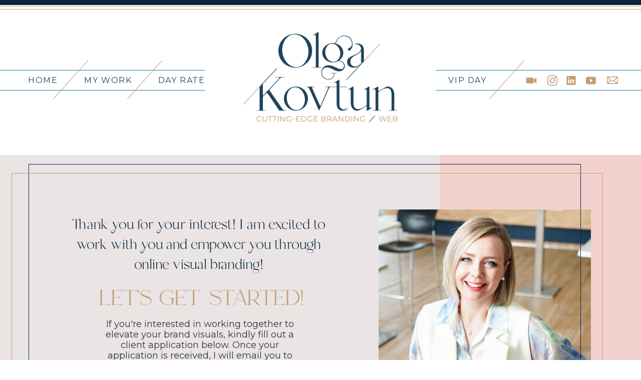

--- FILE ---
content_type: text/html; charset=UTF-8
request_url: https://olgakovtun.com/client-application
body_size: 16317
content:
<!DOCTYPE html>
<html class="d" lang="">
  <head>
    <meta charset="UTF-8" />
    <meta name="viewport" content="width=device-width, initial-scale=1" />
    <title>client application</title>
      <link rel="icon" type="image/png" href="//static.showit.co/200/PjBhUx8lQiSjjdSVIr3DqQ/114101/favicon.png" />
      <link rel="preconnect" href="https://static.showit.co" />
      <link rel="canonical" href="https://olgakovtun.com/client-application" />
    
    
    <link rel="preconnect" href="https://fonts.googleapis.com">
<link rel="preconnect" href="https://fonts.gstatic.com" crossorigin>
<link href="https://fonts.googleapis.com/css?family=Montserrat:400|Montserrat:700|Montserrat:500" rel="stylesheet" type="text/css"/>
<style>
@font-face{font-family:Mango;src:url('//static.showit.co/file/kxxYcc6AQUauhWOlzRG2uw/114101/mango.woff');}
@font-face{font-family:LeMajor;src:url('//static.showit.co/file/vLncWiYrSiS4fcbcovnb5A/114101/lemajor-regular.woff');}
 </style>
    <script id="init_data" type="application/json">
      {"mobile":{"w":320},"desktop":{"w":1200,"bgFillType":"color","bgColor":"colors-7"},"sid":"51qrezvmtgojq3emdwumra","break":768,"assetURL":"//static.showit.co","contactFormId":"114101/235151","cfAction":"aHR0cHM6Ly9jbGllbnRzZXJ2aWNlLnNob3dpdC5jby9jb250YWN0Zm9ybQ==","sgAction":"aHR0cHM6Ly9jbGllbnRzZXJ2aWNlLnNob3dpdC5jby9zb2NpYWxncmlk","blockData":[{"slug":"header-1","visible":"a","states":[],"d":{"h":310,"w":1200,"bgMediaType":"none","bgFillType":"color","bgColor":"colors-7","locking":{"scrollOffset":1}},"m":{"h":60,"w":320,"bgFillType":"color","bgColor":"colors-1","locking":{"side":"st","scrollOffset":1},"bgMediaType":"none"}},{"slug":"client-application","visible":"a","states":[],"d":{"h":580,"w":1200,"locking":{},"bgMediaType":"none","bgFillType":"color","bgColor":"colors-4"},"m":{"h":775,"w":320,"nature":"wH","locking":{},"bgMediaType":"none","bgFillType":"color","bgColor":"colors-4"}},{"slug":"contact-form","visible":"a","states":[],"d":{"w":1200,"h":1327,"trIn":{"type":"fade"},"bgMediaType":"none","bgFillType":"color","bgColor":"colors-1","tr":{"in":{"cl":"fadeIn","d":"0.5","dl":"0"}}},"m":{"w":320,"h":1485,"trIn":{"type":"fade"},"bgFillType":"color","bgColor":"colors-1","bgMediaType":"none","tr":{"in":{"cl":"fadeIn","d":"0.5","dl":"0"}}}},{"slug":"as-seen-in","visible":"a","states":[],"d":{"w":1200,"h":130,"bgMediaType":"none","bgFillType":"color","bgColor":"colors-4"},"m":{"w":320,"h":80,"bgFillType":"color","bgColor":"colors-4","bgMediaType":"none"}},{"slug":"scroll-image","visible":"a","states":[],"d":{"w":1200,"h":400,"bgMediaType":"image","bgImage":{"key":"PKYTvrYFT_ONZljXhYrZPw/114101/dsc09019.jpg","aspect_ratio":0.66667,"title":"DSC09019","type":"asset"},"bgOpacity":100,"bgPos":"lm","bgScale":"cover","bgScroll":"x","bgFillType":"color","bgColor":"colors-7"},"m":{"w":320,"h":341,"bgMediaType":"image","bgImage":{"key":"PKYTvrYFT_ONZljXhYrZPw/114101/dsc09019.jpg","aspect_ratio":0.66667,"title":"DSC09019","type":"asset"},"bgOpacity":40,"bgPos":"lm","bgScale":"cover","bgScroll":"x","bgFillType":"color","bgColor":"colors-7"}},{"slug":"footer","visible":"a","states":[{"slug":"footer","d":{"bgMediaType":"none","bgColor":"#000000:0","bgFillType":"color"},"m":{"bgFillType":"color","bgColor":"#000000:0","bgMediaType":"none"}}],"d":{"h":447,"w":1200,"bgMediaType":"none","bgFillType":"color","bgColor":"colors-0"},"m":{"h":589,"w":320,"bgFillType":"color","bgColor":"colors-0","bgMediaType":"none"},"stateTrans":[{"d":{"in":{"cl":"fadeIn","d":"0.5","dl":"0","od":"fadeIn"},"out":{"cl":"fadeOut","d":"0.5","dl":"0","od":"fadeOut"}},"m":{"in":{"cl":"fadeIn","d":"0.5","dl":"0","od":"fadeIn"},"out":{"cl":"fadeOut","d":"0.5","dl":"0","od":"fadeOut"}}}]},{"slug":"mobile-nav","visible":"m","states":[],"d":{"h":200,"w":1200,"bgMediaType":"none","bgFillType":"color","bgColor":"colors-7"},"m":{"h":600,"w":320,"bgFillType":"color","bgColor":"colors-5:90","locking":{"side":"t"},"hide":1,"bgMediaType":"none"}}],"elementData":[{"type":"text","visible":"d","id":"header-1_0","blockId":"header-1","m":{"x":109,"y":21,"w":102.60000000000001,"h":19,"a":0},"d":{"x":5,"y":147,"w":82,"h":25,"a":0}},{"type":"text","visible":"d","id":"header-1_1","blockId":"header-1","m":{"x":109,"y":21,"w":102.60000000000001,"h":19,"a":0},"d":{"x":125,"y":147,"w":102,"h":25,"a":0}},{"type":"text","visible":"d","id":"header-1_2","blockId":"header-1","m":{"x":109,"y":21,"w":102.60000000000001,"h":19,"a":0},"d":{"x":250,"y":147,"w":145,"h":26,"a":0}},{"type":"simple","visible":"d","id":"header-1_3","blockId":"header-1","m":{"x":48,"y":9,"w":224,"h":42,"a":0},"d":{"x":-13,"y":140,"w":382,"h":1,"a":0,"lockH":"ls"}},{"type":"simple","visible":"d","id":"header-1_4","blockId":"header-1","m":{"x":48,"y":9,"w":224,"h":42,"a":0},"d":{"x":-20,"y":180,"w":389,"h":1,"a":0,"lockH":"ls"}},{"type":"simple","visible":"d","id":"header-1_5","blockId":"header-1","m":{"x":48,"y":9,"w":224,"h":42,"a":0},"d":{"x":830,"y":140,"w":410,"h":1,"a":0,"lockH":"rs"}},{"type":"simple","visible":"d","id":"header-1_6","blockId":"header-1","m":{"x":48,"y":9,"w":224,"h":42,"a":0},"d":{"x":830,"y":180,"w":423,"h":1,"a":0,"lockH":"rs"}},{"type":"graphic","visible":"d","id":"header-1_7","blockId":"header-1","m":{"x":12,"y":9,"w":84,"h":42,"a":0},"d":{"x":390,"y":50,"w":420,"h":210,"a":0},"c":{"key":"Pw8Dj0dzRT6-Qnm6rk_1dg/114101/olga_kovtun_logo.png","aspect_ratio":2}},{"type":"simple","visible":"d","id":"header-1_10","blockId":"header-1","m":{"x":48,"y":9,"w":224,"h":42,"a":0},"d":{"x":-25,"y":12,"w":1250,"h":7,"a":180,"lockH":"s"}},{"type":"simple","visible":"d","id":"header-1_11","blockId":"header-1","m":{"x":15,"y":9,"w":224,"h":42,"a":0},"d":{"x":-65,"y":-5,"w":1331,"h":15,"a":0,"lockH":"s"}},{"type":"simple","visible":"d","id":"header-1_12","blockId":"header-1","m":{"x":48,"y":9,"w":224,"h":42,"a":0},"d":{"x":49,"y":159,"w":104,"h":1,"a":-48}},{"type":"simple","visible":"d","id":"header-1_13","blockId":"header-1","m":{"x":48,"y":9,"w":224,"h":42,"a":0},"d":{"x":197,"y":159,"w":104,"h":1,"a":-48}},{"type":"simple","visible":"d","id":"header-1_14","blockId":"header-1","m":{"x":48,"y":9,"w":224,"h":42,"a":0},"d":{"x":920,"y":159,"w":104,"h":1,"a":-48}},{"type":"icon","visible":"d","id":"header-1_15","blockId":"header-1","m":{"x":135,"y":5,"w":50,"h":50,"a":0},"d":{"x":1050,"y":148,"w":26,"h":26,"a":0}},{"type":"icon","visible":"d","id":"header-1_16","blockId":"header-1","m":{"x":135,"y":5,"w":50,"h":50,"a":0},"d":{"x":1088,"y":149,"w":25,"h":24,"a":0}},{"type":"icon","visible":"d","id":"header-1_17","blockId":"header-1","m":{"x":135,"y":5,"w":50,"h":50,"a":0},"d":{"x":1130,"y":148,"w":20,"h":26,"a":0}},{"type":"icon","visible":"d","id":"header-1_18","blockId":"header-1","m":{"x":42,"y":27,"w":19,"h":31,"a":0},"d":{"x":1170,"y":145,"w":26,"h":31,"a":0}},{"type":"graphic","visible":"m","id":"header-1_19","blockId":"header-1","m":{"x":3,"y":2,"w":224,"h":56,"a":0},"d":{"x":180,"y":50,"w":840,"h":210,"a":0},"c":{"key":"qr7FYVjZQaaFst6UBCT3Jw/114101/olga-kovtun-logo-horizontal-color-logo-inverted-rgb-1000px_72ppi.png","aspect_ratio":3.18471}},{"type":"icon","visible":"m","id":"header-1_20","blockId":"header-1","m":{"x":254,"y":3,"w":60,"h":55,"a":0},"d":{"x":550,"y":105,"w":100,"h":100,"a":0},"pc":[{"type":"show","block":"mobile-nav"}]},{"type":"text","visible":"d","id":"header-1_21","blockId":"header-1","m":{"x":109,"y":21,"w":102.60000000000001,"h":19,"a":0},"d":{"x":821,"y":147,"w":145,"h":26,"a":0}},{"type":"icon","visible":"d","id":"header-1_22","blockId":"header-1","m":{"x":135,"y":5,"w":50,"h":50,"a":0},"d":{"x":1008,"y":148,"w":26,"h":26,"a":0}},{"type":"simple","visible":"a","id":"client-application_0","blockId":"client-application","m":{"x":0,"y":0,"w":320,"h":222,"a":0,"trIn":{"cl":"fadeIn","d":"0.5","dl":"0"}},"d":{"x":-1,"y":-3,"w":839,"h":583,"a":0,"trIn":{"cl":"fadeIn","d":"0.5","dl":"0"},"lockH":"ls","lockV":"ts"}},{"type":"graphic","visible":"a","id":"client-application_1","blockId":"client-application","m":{"x":1,"y":-6,"w":320,"h":273,"a":0,"gs":{"s":20}},"d":{"x":716,"y":109,"w":424,"h":362,"a":0,"gs":{"s":20}},"c":{"key":"qCQ3R1T-TLmUxjIQP_zSDw/114101/dsc08392.jpg","aspect_ratio":0.66667}},{"type":"simple","visible":"a","id":"client-application_2","blockId":"client-application","m":{"x":9,"y":12,"w":302,"h":276,"a":0},"d":{"x":17,"y":18,"w":1103,"h":544,"a":0,"lockV":"b"}},{"type":"simple","visible":"d","id":"client-application_3","blockId":"client-application","m":{"x":0,"y":400,"w":320,"h":138,"a":0},"d":{"x":-17,"y":36,"w":1180,"h":508,"a":0,"lockV":"b"}},{"type":"text","visible":"a","id":"client-application_4","blockId":"client-application","m":{"x":26,"y":300,"w":268,"h":124,"a":0},"d":{"x":92,"y":120,"w":529,"h":125,"a":0}},{"type":"text","visible":"a","id":"client-application_7","blockId":"client-application","m":{"x":0,"y":433,"w":320,"h":97,"a":0},"d":{"x":124,"y":257,"w":474,"h":50,"a":0}},{"type":"text","visible":"a","id":"client-application_8","blockId":"client-application","m":{"x":21,"y":523,"w":278,"h":200,"a":0},"d":{"x":161,"y":328,"w":396,"h":141,"a":0}},{"type":"simple","visible":"a","id":"contact-form_0","blockId":"contact-form","m":{"x":0,"y":306,"w":320,"h":1181,"a":0},"d":{"x":281,"y":133,"w":901,"h":1061,"a":0}},{"type":"graphic","visible":"a","id":"contact-form_1","blockId":"contact-form","m":{"x":30,"y":-21,"w":320,"h":375,"a":0},"d":{"x":-49,"y":199,"w":354,"h":785,"a":0},"c":{"key":"iXkpv6IMRGmlHa92dse85g/114101/dsc08413.jpg","aspect_ratio":0.66667}},{"type":"simple","visible":"a","id":"contact-form_2","blockId":"contact-form","m":{"x":18,"y":-34,"w":320,"h":373,"a":0},"d":{"x":257,"y":111,"w":948,"h":1105,"a":0,"lockV":"b"}},{"type":"iframe","visible":"a","id":"contact-form_3","blockId":"contact-form","m":{"x":0,"y":448,"w":320,"h":1103,"a":0},"d":{"x":292,"y":199,"w":878,"h":960,"a":0}},{"type":"text","visible":"a","id":"contact-form_4","blockId":"contact-form","m":{"x":0,"y":408,"w":320,"h":21,"a":0},"d":{"x":421,"y":170,"w":353,"h":23,"a":0}},{"type":"icon","visible":"a","id":"contact-form_5","blockId":"contact-form","m":{"x":35,"y":290,"w":100,"h":100,"a":90},"d":{"x":351,"y":152,"w":61,"h":61,"a":0}},{"type":"graphic","visible":"a","id":"as-seen-in_0","blockId":"as-seen-in","m":{"x":0,"y":30,"w":320,"h":41,"a":0},"d":{"x":180,"y":14,"w":840,"h":107,"a":0},"c":{"key":"bqYrfXIqQUWgN6fjmsnOkg/114101/as_seen_in.png","aspect_ratio":7.82609}},{"type":"text","visible":"a","id":"as-seen-in_1","blockId":"as-seen-in","m":{"x":7,"y":6,"w":307,"h":31,"a":0},"d":{"x":447,"y":10,"w":307,"h":31,"a":0}},{"type":"text","visible":"a","id":"scroll-image_0","blockId":"scroll-image","m":{"x":33,"y":47,"w":255,"h":254,"a":0},"d":{"x":240,"y":124,"w":721,"h":152,"a":0}},{"type":"text","visible":"a","id":"footer_footer_0","blockId":"footer","m":{"x":37,"y":444,"w":246,"h":25,"a":0},"d":{"x":164,"y":351,"w":246,"h":25,"a":0}},{"type":"text","visible":"a","id":"footer_footer_1","blockId":"footer","m":{"x":31,"y":233,"w":259,"h":13,"a":0},"d":{"x":445,"y":336,"w":259,"h":13,"a":0}},{"type":"text","visible":"a","id":"footer_footer_2","blockId":"footer","m":{"x":116,"y":366,"w":115,"h":22,"a":0},"d":{"x":963,"y":231,"w":128,"h":22,"a":90}},{"type":"icon","visible":"a","id":"footer_footer_3","blockId":"footer","m":{"x":90,"y":362,"w":30,"h":30,"a":90},"d":{"x":1018,"y":156,"w":15,"h":15,"a":0}},{"type":"text","visible":"a","id":"footer_footer_4","blockId":"footer","m":{"x":86,"y":481,"w":149,"h":13,"a":0},"d":{"x":500,"y":355,"w":149,"h":13,"a":0}},{"type":"text","visible":"a","id":"footer_footer_5","blockId":"footer","m":{"x":53,"y":181,"w":214,"h":53,"a":0},"d":{"x":173,"y":269,"w":214,"h":53,"a":0}},{"type":"simple","visible":"d","id":"footer_footer_6","blockId":"footer","m":{"x":145,"y":346,"w":129,"h":1,"a":0},"d":{"x":162,"y":114,"w":871,"h":2,"a":0}},{"type":"simple","visible":"d","id":"footer_footer_7","blockId":"footer","m":{"x":145,"y":346,"w":129,"h":1,"a":0},"d":{"x":162,"y":329,"w":871,"h":2,"a":0}},{"type":"text","visible":"d","id":"footer_footer_8","blockId":"footer","m":{"x":24,"y":295,"w":273,"h":28,"a":0},"d":{"x":387,"y":210,"w":170,"h":28,"a":-90}},{"type":"text","visible":"d","id":"footer_footer_9","blockId":"footer","m":{"x":57,"y":284,"w":207,"h":16,"a":0},"d":{"x":365,"y":216,"w":148,"h":20,"a":-90}},{"type":"simple","visible":"d","id":"footer_footer_10","blockId":"footer","m":{"x":145,"y":346,"w":129,"h":1,"a":0},"d":{"x":405,"y":114,"w":2,"h":215,"a":0}},{"type":"simple","visible":"d","id":"footer_footer_11","blockId":"footer","m":{"x":145,"y":346,"w":129,"h":1,"a":0},"d":{"x":437,"y":331,"w":2,"h":54,"a":0}},{"type":"simple","visible":"d","id":"footer_footer_12","blockId":"footer","m":{"x":145,"y":346,"w":129,"h":1,"a":0},"d":{"x":709,"y":331,"w":2,"h":54,"a":0}},{"type":"simple","visible":"d","id":"footer_footer_13","blockId":"footer","m":{"x":145,"y":346,"w":129,"h":1,"a":0},"d":{"x":991,"y":115,"w":2,"h":215,"a":0}},{"type":"graphic","visible":"a","id":"footer_footer_14","blockId":"footer","m":{"x":113,"y":32,"w":124,"h":137,"a":0},"d":{"x":232,"y":125,"w":124,"h":137,"a":0},"c":{"key":"_GIV5rS_Tv6YN3-RAFI9UA/114101/olga_logo_light.png","aspect_ratio":0.856}},{"type":"text","visible":"a","id":"footer_footer_15","blockId":"footer","m":{"x":119,"y":395,"w":103,"h":19,"a":0},"d":{"x":725,"y":343,"w":95,"h":28,"a":0}},{"type":"simple","visible":"d","id":"footer_footer_16","blockId":"footer","m":{"x":48,"y":9,"w":224,"h":42,"a":0},"d":{"x":727,"y":383,"w":533,"h":1,"a":0,"lockH":"rs"}},{"type":"simple","visible":"d","id":"footer_footer_17","blockId":"footer","m":{"x":48,"y":9,"w":224,"h":42,"a":0},"d":{"x":787,"y":357,"w":104,"h":1,"a":-48}},{"type":"text","visible":"d","id":"footer_footer_18","blockId":"footer","m":{"x":109,"y":21,"w":102.60000000000001,"h":19,"a":0},"d":{"x":435,"y":80,"w":82,"h":25,"a":0}},{"type":"text","visible":"d","id":"footer_footer_19","blockId":"footer","m":{"x":109,"y":21,"w":102.60000000000001,"h":19,"a":0},"d":{"x":559,"y":78,"w":83,"h":28,"a":0}},{"type":"text","visible":"d","id":"footer_footer_20","blockId":"footer","m":{"x":109,"y":21,"w":102.60000000000001,"h":19,"a":0},"d":{"x":656,"y":79,"w":145,"h":26,"a":0}},{"type":"simple","visible":"d","id":"footer_footer_21","blockId":"footer","m":{"x":48,"y":9,"w":224,"h":42,"a":0},"d":{"x":-28,"y":68,"w":1256,"h":1,"a":0,"lockH":"s"}},{"type":"simple","visible":"d","id":"footer_footer_22","blockId":"footer","m":{"x":48,"y":9,"w":224,"h":42,"a":0},"d":{"x":480,"y":90,"w":104,"h":1,"a":-48}},{"type":"simple","visible":"d","id":"footer_footer_23","blockId":"footer","m":{"x":48,"y":9,"w":224,"h":42,"a":0},"d":{"x":609,"y":90,"w":104,"h":1,"a":-48}},{"type":"icon","visible":"a","id":"footer_footer_24","blockId":"footer","m":{"x":139,"y":257,"w":40,"h":100,"a":0},"d":{"x":873,"y":345,"w":26,"h":26,"a":0}},{"type":"icon","visible":"a","id":"footer_footer_25","blockId":"footer","m":{"x":192,"y":257,"w":40,"h":100,"a":0},"d":{"x":916,"y":345,"w":26,"h":26,"a":0}},{"type":"icon","visible":"a","id":"footer_footer_26","blockId":"footer","m":{"x":254,"y":257,"w":40,"h":100,"a":0},"d":{"x":960,"y":345,"w":26,"h":26,"a":0}},{"type":"icon","visible":"a","id":"footer_footer_27","blockId":"footer","m":{"x":87,"y":257,"w":40,"h":100,"a":0},"d":{"x":1004,"y":342,"w":31,"h":31,"a":0}},{"type":"text","visible":"a","id":"footer_footer_28","blockId":"footer","m":{"x":86,"y":502,"w":149,"h":13,"a":0},"d":{"x":500,"y":373,"w":149,"h":13,"a":0}},{"type":"simple","visible":"d","id":"footer_footer_29","blockId":"footer","m":{"x":48,"y":9,"w":224,"h":42,"a":0},"d":{"x":737,"y":90,"w":104,"h":1,"a":-48}},{"type":"text","visible":"d","id":"footer_footer_30","blockId":"footer","m":{"x":109,"y":21,"w":102.60000000000001,"h":19,"a":0},"d":{"x":787,"y":79,"w":145,"h":26,"a":0}},{"type":"icon","visible":"m","id":"footer_footer_31","blockId":"footer","m":{"x":90,"y":393,"w":30,"h":30,"a":90},"d":{"x":1018,"y":156,"w":15,"h":15,"a":0}},{"type":"icon","visible":"m","id":"footer_footer_32","blockId":"footer","m":{"x":27,"y":283,"w":46,"h":52,"a":0},"d":{"x":1046,"y":343,"w":26,"h":26,"a":0}},{"type":"social","visible":"d","id":"footer_footer_33","blockId":"footer","m":{"x":10,"y":250,"w":300,"h":90,"a":0},"d":{"x":483,"y":144,"w":495,"h":160,"a":0}},{"type":"simple","visible":"a","id":"mobile-nav_0","blockId":"mobile-nav","m":{"x":35,"y":74,"w":398,"h":290,"a":0},"d":{"x":-17,"y":36,"w":1234,"h":508,"a":0,"lockH":"s","lockV":"b"}},{"type":"simple","visible":"a","id":"mobile-nav_1","blockId":"mobile-nav","m":{"x":0,"y":0,"w":320,"h":60,"a":0},"d":{"x":488,"y":-110,"w":480,"h":80,"a":0}},{"type":"text","visible":"a","id":"mobile-nav_2","blockId":"mobile-nav","m":{"x":53,"y":243,"w":153,"h":31,"a":0},"d":{"x":983,"y":84,"w":65,"h":26,"a":0},"pc":[{"type":"hide","block":"mobile-nav"}]},{"type":"text","visible":"a","id":"mobile-nav_3","blockId":"mobile-nav","m":{"x":53,"y":122,"w":262,"h":31,"a":0},"d":{"x":885,"y":84,"w":60,"h":26,"a":0},"pc":[{"type":"hide","block":"mobile-nav"}]},{"type":"text","visible":"a","id":"mobile-nav_4","blockId":"mobile-nav","m":{"x":53,"y":202,"w":118,"h":31,"a":0},"d":{"x":795,"y":84,"w":52,"h":26,"a":0},"pc":[{"type":"hide","block":"mobile-nav"}]},{"type":"text","visible":"a","id":"mobile-nav_5","blockId":"mobile-nav","m":{"x":53,"y":81,"w":83,"h":31,"a":0},"d":{"x":705,"y":84,"w":52,"h":26,"a":0},"pc":[{"type":"hide","block":"mobile-nav"}]},{"type":"icon","visible":"m","id":"mobile-nav_6","blockId":"mobile-nav","m":{"x":265,"y":12,"w":37,"h":37,"a":0},"d":{"x":1161,"y":37,"w":35,"h":35,"a":0},"pc":[{"type":"hide","block":"mobile-nav"}]},{"type":"text","visible":"a","id":"mobile-nav_7","blockId":"mobile-nav","m":{"x":53,"y":324,"w":116,"h":31,"a":0},"d":{"x":983,"y":84,"w":65,"h":26,"a":0},"pc":[{"type":"hide","block":"mobile-nav"}]},{"type":"text","visible":"a","id":"mobile-nav_8","blockId":"mobile-nav","m":{"x":53,"y":283,"w":116,"h":31,"a":0},"d":{"x":983,"y":84,"w":65,"h":26,"a":0},"pc":[{"type":"hide","block":"mobile-nav"}]},{"type":"graphic","visible":"a","id":"mobile-nav_9","blockId":"mobile-nav","m":{"x":-2,"y":-4,"w":202,"h":63,"a":0},"d":{"x":377,"y":30,"w":446,"h":140,"a":0},"c":{"key":"qr7FYVjZQaaFst6UBCT3Jw/114101/olga-kovtun-logo-horizontal-color-logo-inverted-rgb-1000px_72ppi.png","aspect_ratio":3.18471}},{"type":"simple","visible":"a","id":"mobile-nav_10","blockId":"mobile-nav","m":{"x":52,"y":114,"w":301,"h":1,"a":0},"d":{"x":360,"y":60,"w":480,"h":80,"a":0}},{"type":"simple","visible":"a","id":"mobile-nav_11","blockId":"mobile-nav","m":{"x":52,"y":157,"w":301,"h":1,"a":0},"d":{"x":360,"y":60,"w":480,"h":80,"a":0}},{"type":"simple","visible":"a","id":"mobile-nav_12","blockId":"mobile-nav","m":{"x":52,"y":238,"w":301,"h":1,"a":0},"d":{"x":360,"y":60,"w":480,"h":80,"a":0}},{"type":"simple","visible":"a","id":"mobile-nav_13","blockId":"mobile-nav","m":{"x":52,"y":277,"w":301,"h":1,"a":0},"d":{"x":360,"y":60,"w":480,"h":80,"a":0}},{"type":"simple","visible":"a","id":"mobile-nav_14","blockId":"mobile-nav","m":{"x":52,"y":319,"w":301,"h":1,"a":0},"d":{"x":360,"y":60,"w":480,"h":80,"a":0}},{"type":"text","visible":"a","id":"mobile-nav_15","blockId":"mobile-nav","m":{"x":53,"y":164,"w":262,"h":31,"a":0},"d":{"x":885,"y":84,"w":60,"h":26,"a":0},"pc":[{"type":"hide","block":"mobile-nav"}]},{"type":"simple","visible":"a","id":"mobile-nav_16","blockId":"mobile-nav","m":{"x":52,"y":198,"w":301,"h":1,"a":0},"d":{"x":360,"y":60,"w":480,"h":80,"a":0}}]}
    </script>
    <link
      rel="stylesheet"
      type="text/css"
      href="https://cdnjs.cloudflare.com/ajax/libs/animate.css/3.4.0/animate.min.css"
    />
    <script
      id="si-jquery"
      src="https://ajax.googleapis.com/ajax/libs/jquery/3.5.1/jquery.min.js"
    ></script>
    		
		<script src="//lib.showit.co/engine/2.0.1/showit-lib.min.js"></script>
		<script src="//lib.showit.co/engine/2.0.1/showit.min.js"></script>

    <script>
      
      function initPage(){
      
      }
    </script>
    <link rel="stylesheet" type="text/css" href="//lib.showit.co/engine/2.0.1/showit.css" />
    <style id="si-page-css">
      html.m {background-color:rgba(255,255,255,1);}
html.d {background-color:rgba(255,255,255,1);}
.d .st-d-title {color:rgba(7,37,62,1);line-height:1.2;letter-spacing:0em;font-size:90px;text-align:center;font-family:'Mango';font-weight:400;font-style:normal;}
.d .st-d-title.se-rc a {color:rgba(7,37,62,1);}
.d .st-d-title.se-rc a:hover {text-decoration:underline;color:rgba(7,37,62,1);opacity:0.8;}
.m .st-m-title {color:rgba(7,37,62,1);line-height:1.2;letter-spacing:0em;font-size:80px;text-align:center;font-family:'Mango';font-weight:400;font-style:normal;}
.m .st-m-title.se-rc a {color:rgba(7,37,62,1);}
.m .st-m-title.se-rc a:hover {text-decoration:underline;color:rgba(7,37,62,1);opacity:0.8;}
.d .st-d-heading {color:rgba(193,157,117,1);text-transform:lowercase;line-height:1.2;letter-spacing:-0.02em;font-size:45px;text-align:center;font-family:'LeMajor';font-weight:400;font-style:normal;}
.d .st-d-heading.se-rc a {color:rgba(193,157,117,1);}
.d .st-d-heading.se-rc a:hover {text-decoration:underline;color:rgba(193,157,117,1);opacity:0.8;}
.m .st-m-heading {color:rgba(193,157,117,1);text-transform:lowercase;line-height:1.2;letter-spacing:0em;font-size:34px;text-align:center;font-family:'LeMajor';font-weight:400;font-style:normal;}
.m .st-m-heading.se-rc a {color:rgba(193,157,117,1);}
.m .st-m-heading.se-rc a:hover {text-decoration:underline;color:rgba(193,157,117,1);opacity:0.8;}
.d .st-d-subheading {color:rgba(22,68,91,1);text-transform:uppercase;line-height:1.8;letter-spacing:0.1em;font-size:18px;text-align:center;font-family:'Montserrat';font-weight:400;font-style:normal;}
.d .st-d-subheading.se-rc a {color:rgba(22,68,91,1);}
.d .st-d-subheading.se-rc a:hover {text-decoration:underline;color:rgba(22,68,91,1);opacity:0.8;}
.m .st-m-subheading {color:rgba(22,68,91,1);text-transform:uppercase;line-height:1.8;letter-spacing:0.1em;font-size:16px;text-align:center;font-family:'Montserrat';font-weight:400;font-style:normal;}
.m .st-m-subheading.se-rc a {color:rgba(22,68,91,1);}
.m .st-m-subheading.se-rc a:hover {text-decoration:underline;color:rgba(22,68,91,1);opacity:0.8;}
.d .st-d-paragraph {color:rgba(52,51,49,1);line-height:1.8;letter-spacing:0em;font-size:20px;text-align:left;font-family:'Montserrat';font-weight:400;font-style:normal;}
.d .st-d-paragraph.se-rc a {color:rgba(52,51,49,1);}
.d .st-d-paragraph.se-rc a:hover {text-decoration:underline;color:rgba(52,51,49,1);opacity:0.8;}
.m .st-m-paragraph {color:rgba(52,51,49,1);line-height:1.8;letter-spacing:0em;font-size:18px;text-align:justify;font-family:'Montserrat';font-weight:400;font-style:normal;}
.m .st-m-paragraph.se-rc a {color:rgba(52,51,49,1);}
.m .st-m-paragraph.se-rc a:hover {text-decoration:underline;color:rgba(52,51,49,1);opacity:0.8;}
.sib-header-1 {z-index:1;}
.m .sib-header-1 {height:60px;}
.d .sib-header-1 {height:310px;}
.m .sib-header-1 .ss-bg {background-color:rgba(22,68,91,1);}
.d .sib-header-1 .ss-bg {background-color:rgba(255,255,255,1);}
.d .sie-header-1_0:hover {opacity:1;transition-duration:0.5s;transition-property:opacity;}
.m .sie-header-1_0:hover {opacity:1;transition-duration:0.5s;transition-property:opacity;}
.d .sie-header-1_0 {left:5px;top:147px;width:82px;height:25px;transition-duration:0.5s;transition-property:opacity;}
.m .sie-header-1_0 {left:109px;top:21px;width:102.60000000000001px;height:19px;display:none;transition-duration:0.5s;transition-property:opacity;}
.d .sie-header-1_0-text:hover {color:rgba(15,126,155,1);}
.m .sie-header-1_0-text:hover {color:rgba(15,126,155,1);}
.d .sie-header-1_0-text {font-size:16px;transition-duration:0.5s;transition-property:color;}
.m .sie-header-1_0-text {color:rgba(25,25,26,1);line-height:2;letter-spacing:0.1em;font-size:14px;text-align:justify;transition-duration:0.5s;transition-property:color;}
.d .sie-header-1_1:hover {opacity:1;transition-duration:0.5s;transition-property:opacity;}
.m .sie-header-1_1:hover {opacity:1;transition-duration:0.5s;transition-property:opacity;}
.d .sie-header-1_1 {left:125px;top:147px;width:102px;height:25px;transition-duration:0.5s;transition-property:opacity;}
.m .sie-header-1_1 {left:109px;top:21px;width:102.60000000000001px;height:19px;display:none;transition-duration:0.5s;transition-property:opacity;}
.d .sie-header-1_1-text:hover {color:rgba(15,126,155,1);}
.m .sie-header-1_1-text:hover {color:rgba(15,126,155,1);}
.d .sie-header-1_1-text {font-size:16px;transition-duration:0.5s;transition-property:color;}
.m .sie-header-1_1-text {color:rgba(25,25,26,1);line-height:2;letter-spacing:0.1em;font-size:14px;text-align:justify;transition-duration:0.5s;transition-property:color;}
.d .sie-header-1_2:hover {opacity:1;transition-duration:0.5s;transition-property:opacity;}
.m .sie-header-1_2:hover {opacity:1;transition-duration:0.5s;transition-property:opacity;}
.d .sie-header-1_2 {left:250px;top:147px;width:145px;height:26px;transition-duration:0.5s;transition-property:opacity;}
.m .sie-header-1_2 {left:109px;top:21px;width:102.60000000000001px;height:19px;display:none;transition-duration:0.5s;transition-property:opacity;}
.d .sie-header-1_2-text:hover {color:rgba(15,126,155,1);}
.m .sie-header-1_2-text:hover {color:rgba(15,126,155,1);}
.d .sie-header-1_2-text {font-size:16px;transition-duration:0.5s;transition-property:color;}
.m .sie-header-1_2-text {color:rgba(25,25,26,1);line-height:2;letter-spacing:0.1em;font-size:14px;text-align:justify;transition-duration:0.5s;transition-property:color;}
.d .sie-header-1_3 {left:-13px;top:140px;width:382px;height:1px;}
.m .sie-header-1_3 {left:48px;top:9px;width:224px;height:42px;display:none;}
.d .sie-header-1_3 .se-simple:hover {}
.m .sie-header-1_3 .se-simple:hover {}
.d .sie-header-1_3 .se-simple {background-color:rgba(15,126,155,1);}
.m .sie-header-1_3 .se-simple {background-color:rgba(0,0,0,1);}
.d .sie-header-1_4 {left:-20px;top:180px;width:389px;height:1px;}
.m .sie-header-1_4 {left:48px;top:9px;width:224px;height:42px;display:none;}
.d .sie-header-1_4 .se-simple:hover {}
.m .sie-header-1_4 .se-simple:hover {}
.d .sie-header-1_4 .se-simple {background-color:rgba(15,126,155,1);}
.m .sie-header-1_4 .se-simple {background-color:rgba(0,0,0,1);}
.d .sie-header-1_5 {left:830px;top:140px;width:410px;height:1px;}
.m .sie-header-1_5 {left:48px;top:9px;width:224px;height:42px;display:none;}
.d .sie-header-1_5 .se-simple:hover {}
.m .sie-header-1_5 .se-simple:hover {}
.d .sie-header-1_5 .se-simple {background-color:rgba(15,126,155,1);}
.m .sie-header-1_5 .se-simple {background-color:rgba(0,0,0,1);}
.d .sie-header-1_6 {left:830px;top:180px;width:423px;height:1px;}
.m .sie-header-1_6 {left:48px;top:9px;width:224px;height:42px;display:none;}
.d .sie-header-1_6 .se-simple:hover {}
.m .sie-header-1_6 .se-simple:hover {}
.d .sie-header-1_6 .se-simple {background-color:rgba(15,126,155,1);}
.m .sie-header-1_6 .se-simple {background-color:rgba(0,0,0,1);}
.d .sie-header-1_7 {left:390px;top:50px;width:420px;height:210px;}
.m .sie-header-1_7 {left:12px;top:9px;width:84px;height:42px;display:none;}
.d .sie-header-1_7 .se-img {background-repeat:no-repeat;background-size:cover;background-position:50% 50%;border-radius:inherit;}
.m .sie-header-1_7 .se-img {background-repeat:no-repeat;background-size:cover;background-position:50% 50%;border-radius:inherit;}
.d .sie-header-1_10 {left:-25px;top:12px;width:1250px;height:7px;}
.m .sie-header-1_10 {left:48px;top:9px;width:224px;height:42px;display:none;}
.d .sie-header-1_10 .se-simple:hover {}
.m .sie-header-1_10 .se-simple:hover {}
.d .sie-header-1_10 .se-simple {border-color:rgba(193,157,117,1);border-width:1px;background-color:rgba(255,255,255,0);border-style:solid;border-radius:inherit;}
.m .sie-header-1_10 .se-simple {background-color:rgba(7,37,62,1);}
.d .sie-header-1_11 {left:-65px;top:-5px;width:1331px;height:15px;}
.m .sie-header-1_11 {left:15px;top:9px;width:224px;height:42px;display:none;}
.d .sie-header-1_11 .se-simple:hover {}
.m .sie-header-1_11 .se-simple:hover {}
.d .sie-header-1_11 .se-simple {background-color:rgba(7,37,62,1);}
.m .sie-header-1_11 .se-simple {background-color:rgba(7,37,62,1);}
.d .sie-header-1_12 {left:49px;top:159px;width:104px;height:1px;}
.m .sie-header-1_12 {left:48px;top:9px;width:224px;height:42px;display:none;}
.d .sie-header-1_12 .se-simple:hover {}
.m .sie-header-1_12 .se-simple:hover {}
.d .sie-header-1_12 .se-simple {background-color:rgba(193,157,117,1);}
.m .sie-header-1_12 .se-simple {background-color:rgba(0,0,0,1);}
.d .sie-header-1_13 {left:197px;top:159px;width:104px;height:1px;}
.m .sie-header-1_13 {left:48px;top:9px;width:224px;height:42px;display:none;}
.d .sie-header-1_13 .se-simple:hover {}
.m .sie-header-1_13 .se-simple:hover {}
.d .sie-header-1_13 .se-simple {background-color:rgba(193,157,117,1);}
.m .sie-header-1_13 .se-simple {background-color:rgba(0,0,0,1);}
.d .sie-header-1_14 {left:920px;top:159px;width:104px;height:1px;}
.m .sie-header-1_14 {left:48px;top:9px;width:224px;height:42px;display:none;}
.d .sie-header-1_14 .se-simple:hover {}
.m .sie-header-1_14 .se-simple:hover {}
.d .sie-header-1_14 .se-simple {background-color:rgba(193,157,117,1);}
.m .sie-header-1_14 .se-simple {background-color:rgba(0,0,0,1);}
.d .sie-header-1_15 {left:1050px;top:148px;width:26px;height:26px;}
.m .sie-header-1_15 {left:135px;top:5px;width:50px;height:50px;display:none;}
.d .sie-header-1_15 svg {fill:rgba(193,157,117,1);}
.m .sie-header-1_15 svg {fill:rgba(15,126,155,1);}
.d .sie-header-1_16 {left:1088px;top:149px;width:25px;height:24px;}
.m .sie-header-1_16 {left:135px;top:5px;width:50px;height:50px;display:none;}
.d .sie-header-1_16 svg {fill:rgba(193,157,117,1);}
.m .sie-header-1_16 svg {fill:rgba(15,126,155,1);}
.d .sie-header-1_17 {left:1130px;top:148px;width:20px;height:26px;}
.m .sie-header-1_17 {left:135px;top:5px;width:50px;height:50px;display:none;}
.d .sie-header-1_17 svg {fill:rgba(193,157,117,1);}
.m .sie-header-1_17 svg {fill:rgba(15,126,155,1);}
.d .sie-header-1_18 {left:1170px;top:145px;width:26px;height:31px;}
.m .sie-header-1_18 {left:42px;top:27px;width:19px;height:31px;display:none;}
.d .sie-header-1_18 svg {fill:rgba(193,157,117,1);}
.m .sie-header-1_18 svg {fill:rgba(15,126,155,1);}
.d .sie-header-1_19 {left:180px;top:50px;width:840px;height:210px;display:none;}
.m .sie-header-1_19 {left:3px;top:2px;width:224px;height:56px;}
.d .sie-header-1_19 .se-img {background-repeat:no-repeat;background-size:cover;background-position:50% 50%;border-radius:inherit;}
.m .sie-header-1_19 .se-img {background-repeat:no-repeat;background-size:cover;background-position:50% 50%;border-radius:inherit;}
.d .sie-header-1_20 {left:550px;top:105px;width:100px;height:100px;display:none;}
.m .sie-header-1_20 {left:254px;top:3px;width:60px;height:55px;}
.d .sie-header-1_20 svg {fill:rgba(15,126,155,1);}
.m .sie-header-1_20 svg {fill:rgba(193,157,117,1);}
.d .sie-header-1_21:hover {opacity:1;transition-duration:0.5s;transition-property:opacity;}
.m .sie-header-1_21:hover {opacity:1;transition-duration:0.5s;transition-property:opacity;}
.d .sie-header-1_21 {left:821px;top:147px;width:145px;height:26px;transition-duration:0.5s;transition-property:opacity;}
.m .sie-header-1_21 {left:109px;top:21px;width:102.60000000000001px;height:19px;display:none;transition-duration:0.5s;transition-property:opacity;}
.d .sie-header-1_21-text:hover {color:rgba(15,126,155,1);}
.m .sie-header-1_21-text:hover {color:rgba(15,126,155,1);}
.d .sie-header-1_21-text {font-size:16px;transition-duration:0.5s;transition-property:color;}
.m .sie-header-1_21-text {color:rgba(25,25,26,1);line-height:2;letter-spacing:0.1em;font-size:14px;text-align:justify;transition-duration:0.5s;transition-property:color;}
.d .sie-header-1_22 {left:1008px;top:148px;width:26px;height:26px;}
.m .sie-header-1_22 {left:135px;top:5px;width:50px;height:50px;display:none;}
.d .sie-header-1_22 svg {fill:rgba(193,157,117,1);}
.m .sie-header-1_22 svg {fill:rgba(15,126,155,1);}
.m .sib-client-application {height:775px;}
.d .sib-client-application {height:580px;}
.m .sib-client-application .ss-bg {background-color:rgba(242,209,206,1);}
.d .sib-client-application .ss-bg {background-color:rgba(242,209,206,1);}
.m .sib-client-application.sb-nm-wH .sc {height:775px;}
.d .sie-client-application_0 {left:-1px;top:-3px;width:839px;height:583px;}
.m .sie-client-application_0 {left:0px;top:0px;width:320px;height:222px;}
.d .sie-client-application_0 .se-simple:hover {}
.m .sie-client-application_0 .se-simple:hover {}
.d .sie-client-application_0 .se-simple {background-color:rgba(234,228,228,1);}
.m .sie-client-application_0 .se-simple {background-color:rgba(234,228,228,1);}
.d .sie-client-application_1 {left:716px;top:109px;width:424px;height:362px;}
.m .sie-client-application_1 {left:1px;top:-6px;width:320px;height:273px;}
.d .sie-client-application_1 .se-img {background-repeat:no-repeat;background-size:cover;background-position:20% 20%;border-radius:inherit;}
.m .sie-client-application_1 .se-img {background-repeat:no-repeat;background-size:cover;background-position:20% 20%;border-radius:inherit;}
.d .sie-client-application_2 {left:17px;top:18px;width:1103px;height:544px;}
.m .sie-client-application_2 {left:9px;top:12px;width:302px;height:276px;}
.d .sie-client-application_2 .se-simple:hover {}
.m .sie-client-application_2 .se-simple:hover {}
.d .sie-client-application_2 .se-simple {border-color:rgba(7,37,62,1);border-width:1px;background-color:rgba(255,255,255,0);border-style:solid;border-radius:inherit;}
.m .sie-client-application_2 .se-simple {border-color:rgba(7,37,62,1);border-width:1px;background-color:rgba(255,255,255,0);border-style:solid;border-radius:inherit;}
.d .sie-client-application_3 {left:-17px;top:36px;width:1180px;height:508px;}
.m .sie-client-application_3 {left:0px;top:400px;width:320px;height:138px;display:none;}
.d .sie-client-application_3 .se-simple:hover {}
.m .sie-client-application_3 .se-simple:hover {}
.d .sie-client-application_3 .se-simple {border-color:rgba(193,157,117,1);border-width:1px;background-color:rgba(193,157,117,0);border-style:solid;border-radius:inherit;}
.m .sie-client-application_3 .se-simple {border-color:rgba(193,157,117,1);border-width:1px;background-color:rgba(193,157,117,0);border-style:solid;border-radius:inherit;}
.d .sie-client-application_4 {left:92px;top:120px;width:529px;height:125px;}
.m .sie-client-application_4 {left:26px;top:300px;width:268px;height:124px;}
.d .sie-client-application_4-text {line-height:1;font-size:40px;}
.m .sie-client-application_4-text {line-height:1;font-size:30px;}
.d .sie-client-application_7 {left:124px;top:257px;width:474px;height:50px;}
.m .sie-client-application_7 {left:0px;top:433px;width:320px;height:97px;}
.d .sie-client-application_8 {left:161px;top:328px;width:396px;height:141px;}
.m .sie-client-application_8 {left:21px;top:523px;width:278px;height:200px;}
.d .sie-client-application_8-text {line-height:1.2;font-size:18px;text-align:center;}
.m .sie-client-application_8-text {line-height:1.2;font-size:18px;text-align:center;}
.m .sib-contact-form {height:1485px;}
.d .sib-contact-form {height:1327px;}
.m .sib-contact-form .ss-bg {background-color:rgba(22,68,91,1);}
.d .sib-contact-form .ss-bg {background-color:rgba(22,68,91,1);}
.d .sie-contact-form_0 {left:281px;top:133px;width:901px;height:1061px;}
.m .sie-contact-form_0 {left:0px;top:306px;width:320px;height:1181px;}
.d .sie-contact-form_0 .se-simple:hover {}
.m .sie-contact-form_0 .se-simple:hover {}
.d .sie-contact-form_0 .se-simple {background-color:rgba(255,255,255,1);}
.m .sie-contact-form_0 .se-simple {background-color:rgba(255,255,255,1);}
.d .sie-contact-form_1 {left:-49px;top:199px;width:354px;height:785px;}
.m .sie-contact-form_1 {left:30px;top:-21px;width:320px;height:375px;}
.d .sie-contact-form_1 .se-img {background-repeat:no-repeat;background-size:cover;background-position:50% 50%;border-radius:inherit;}
.m .sie-contact-form_1 .se-img {background-repeat:no-repeat;background-size:cover;background-position:50% 50%;border-radius:inherit;}
.d .sie-contact-form_2 {left:257px;top:111px;width:948px;height:1105px;}
.m .sie-contact-form_2 {left:18px;top:-34px;width:320px;height:373px;}
.d .sie-contact-form_2 .se-simple:hover {}
.m .sie-contact-form_2 .se-simple:hover {}
.d .sie-contact-form_2 .se-simple {border-color:rgba(193,157,117,1);border-width:1px;background-color:rgba(193,157,117,0);border-style:solid;border-radius:inherit;}
.m .sie-contact-form_2 .se-simple {border-color:rgba(193,157,117,1);border-width:1px;background-color:rgba(193,157,117,0);border-style:solid;border-radius:inherit;}
.d .sie-contact-form_3 {left:292px;top:199px;width:878px;height:960px;}
.m .sie-contact-form_3 {left:0px;top:448px;width:320px;height:1103px;}
.d .sie-contact-form_3 .si-embed {transform-origin:left top 0;transform:scale(1, 1);width:878px;height:960px;}
.m .sie-contact-form_3 .si-embed {transform-origin:left top 0;transform:scale(1, 1);width:320px;height:1103px;}
.d .sie-contact-form_4 {left:421px;top:170px;width:353px;height:23px;}
.m .sie-contact-form_4 {left:0px;top:408px;width:320px;height:21px;}
.d .sie-contact-form_4-text {text-align:left;}
.m .sie-contact-form_4-text {text-align:center;font-family:'Montserrat';font-weight:700;font-style:normal;}
.d .sie-contact-form_5 {left:351px;top:152px;width:61px;height:61px;}
.m .sie-contact-form_5 {left:35px;top:290px;width:100px;height:100px;}
.d .sie-contact-form_5 svg {fill:rgba(15,126,155,1);}
.m .sie-contact-form_5 svg {fill:rgba(15,126,155,1);}
.m .sib-as-seen-in {height:80px;}
.d .sib-as-seen-in {height:130px;}
.m .sib-as-seen-in .ss-bg {background-color:rgba(242,209,206,1);}
.d .sib-as-seen-in .ss-bg {background-color:rgba(242,209,206,1);}
.d .sie-as-seen-in_0 {left:180px;top:14px;width:840px;height:107px;}
.m .sie-as-seen-in_0 {left:0px;top:30px;width:320px;height:41px;}
.d .sie-as-seen-in_0 .se-img {background-repeat:no-repeat;background-size:cover;background-position:50% 50%;border-radius:inherit;}
.m .sie-as-seen-in_0 .se-img {background-repeat:no-repeat;background-size:cover;background-position:50% 50%;border-radius:inherit;}
.d .sie-as-seen-in_1 {left:447px;top:10px;width:307px;height:31px;}
.m .sie-as-seen-in_1 {left:7px;top:6px;width:307px;height:31px;}
.m .sib-scroll-image {height:341px;}
.d .sib-scroll-image {height:400px;}
.m .sib-scroll-image .ss-bg {background-color:rgba(255,255,255,1);}
.d .sib-scroll-image .ss-bg {background-color:rgba(255,255,255,1);}
.d .sie-scroll-image_0 {left:240px;top:124px;width:721px;height:152px;}
.m .sie-scroll-image_0 {left:33px;top:47px;width:255px;height:254px;}
.d .sie-scroll-image_0-text {line-height:1;font-size:80px;}
.m .sie-scroll-image_0-text {line-height:1;font-size:60px;text-align:center;}
.sib-footer {z-index:1;}
.m .sib-footer {height:589px;}
.d .sib-footer {height:447px;}
.m .sib-footer .ss-bg {background-color:rgba(7,37,62,1);}
.d .sib-footer .ss-bg {background-color:rgba(7,37,62,1);}
.m .sib-footer .sis-footer_footer {background-color:rgba(0,0,0,0);}
.d .sib-footer .sis-footer_footer {background-color:rgba(0,0,0,0);}
.d .sie-footer_footer_0 {left:164px;top:351px;width:246px;height:25px;}
.m .sie-footer_footer_0 {left:37px;top:444px;width:246px;height:25px;}
.d .sie-footer_footer_0-text {color:rgba(234,228,228,1);text-transform:uppercase;font-size:25px;}
.m .sie-footer_footer_0-text {color:rgba(234,228,228,1);text-transform:uppercase;line-height:1.5;letter-spacing:0.03em;font-size:25px;text-align:center;}
.d .sie-footer_footer_1 {left:445px;top:336px;width:259px;height:13px;}
.m .sie-footer_footer_1 {left:31px;top:233px;width:259px;height:13px;}
.d .sie-footer_footer_1-text {color:rgba(234,228,228,1);font-size:10px;}
.m .sie-footer_footer_1-text {color:rgba(234,228,228,1);text-transform:uppercase;line-height:1.5;letter-spacing:0.15em;font-size:10px;text-align:center;}
.d .sie-footer_footer_2 {left:963px;top:231px;width:128px;height:22px;}
.m .sie-footer_footer_2 {left:116px;top:366px;width:115px;height:22px;}
.d .sie-footer_footer_2-text {color:rgba(234,228,228,1);font-size:14px;text-align:left;}
.m .sie-footer_footer_2-text {color:rgba(234,228,228,1);text-transform:uppercase;line-height:1.5;letter-spacing:0.2em;font-size:14px;text-align:left;}
.d .sie-footer_footer_3 {left:1018px;top:156px;width:15px;height:15px;}
.m .sie-footer_footer_3 {left:90px;top:362px;width:30px;height:30px;}
.d .sie-footer_footer_3 svg {fill:rgba(234,228,228,1);}
.m .sie-footer_footer_3 svg {fill:rgba(234,228,228,1);}
.d .sie-footer_footer_4 {left:500px;top:355px;width:149px;height:13px;}
.m .sie-footer_footer_4 {left:86px;top:481px;width:149px;height:13px;}
.d .sie-footer_footer_4-text {color:rgba(234,228,228,1);font-size:10px;}
.m .sie-footer_footer_4-text {color:rgba(234,228,228,1);text-transform:uppercase;line-height:1.5;letter-spacing:0.15em;font-size:10px;text-align:center;}
.d .sie-footer_footer_5 {left:173px;top:269px;width:214px;height:53px;}
.m .sie-footer_footer_5 {left:53px;top:181px;width:214px;height:53px;}
.d .sie-footer_footer_5-text {color:rgba(234,228,228,1);font-size:14px;}
.m .sie-footer_footer_5-text {color:rgba(234,228,228,1);text-transform:uppercase;line-height:1.5;letter-spacing:0.25em;font-size:14px;text-align:center;}
.d .sie-footer_footer_6 {left:162px;top:114px;width:871px;height:2px;}
.m .sie-footer_footer_6 {left:145px;top:346px;width:129px;height:1px;display:none;}
.d .sie-footer_footer_6 .se-simple:hover {}
.m .sie-footer_footer_6 .se-simple:hover {}
.d .sie-footer_footer_6 .se-simple {background-color:rgba(193,157,117,1);}
.m .sie-footer_footer_6 .se-simple {background-color:rgba(193,157,117,1);}
.d .sie-footer_footer_7 {left:162px;top:329px;width:871px;height:2px;}
.m .sie-footer_footer_7 {left:145px;top:346px;width:129px;height:1px;display:none;}
.d .sie-footer_footer_7 .se-simple:hover {}
.m .sie-footer_footer_7 .se-simple:hover {}
.d .sie-footer_footer_7 .se-simple {background-color:rgba(193,157,117,1);}
.m .sie-footer_footer_7 .se-simple {background-color:rgba(193,157,117,1);}
.d .sie-footer_footer_8 {left:387px;top:210px;width:170px;height:28px;}
.m .sie-footer_footer_8 {left:24px;top:295px;width:273px;height:28px;display:none;}
.d .sie-footer_footer_8-text {color:rgba(242,209,206,1);letter-spacing:0.04em;font-size:15px;}
.m .sie-footer_footer_8-text {color:rgba(242,209,206,1);line-height:1.6;letter-spacing:0.04em;font-size:15px;text-align:center;}
.d .sie-footer_footer_9 {left:365px;top:216px;width:148px;height:20px;}
.m .sie-footer_footer_9 {left:57px;top:284px;width:207px;height:16px;display:none;}
.d .sie-footer_footer_9-text {color:rgba(242,209,206,1);font-size:20px;}
.m .sie-footer_footer_9-text {color:rgba(242,209,206,1);line-height:1.5;letter-spacing:0.03em;font-size:20px;text-align:center;}
.d .sie-footer_footer_10 {left:405px;top:114px;width:2px;height:215px;}
.m .sie-footer_footer_10 {left:145px;top:346px;width:129px;height:1px;display:none;}
.d .sie-footer_footer_10 .se-simple:hover {}
.m .sie-footer_footer_10 .se-simple:hover {}
.d .sie-footer_footer_10 .se-simple {background-color:rgba(193,157,117,1);}
.m .sie-footer_footer_10 .se-simple {background-color:rgba(193,157,117,1);}
.d .sie-footer_footer_11 {left:437px;top:331px;width:2px;height:54px;}
.m .sie-footer_footer_11 {left:145px;top:346px;width:129px;height:1px;display:none;}
.d .sie-footer_footer_11 .se-simple:hover {}
.m .sie-footer_footer_11 .se-simple:hover {}
.d .sie-footer_footer_11 .se-simple {background-color:rgba(193,157,117,1);}
.m .sie-footer_footer_11 .se-simple {background-color:rgba(193,157,117,1);}
.d .sie-footer_footer_12 {left:709px;top:331px;width:2px;height:54px;}
.m .sie-footer_footer_12 {left:145px;top:346px;width:129px;height:1px;display:none;}
.d .sie-footer_footer_12 .se-simple:hover {}
.m .sie-footer_footer_12 .se-simple:hover {}
.d .sie-footer_footer_12 .se-simple {background-color:rgba(193,157,117,1);}
.m .sie-footer_footer_12 .se-simple {background-color:rgba(193,157,117,1);}
.d .sie-footer_footer_13 {left:991px;top:115px;width:2px;height:215px;}
.m .sie-footer_footer_13 {left:145px;top:346px;width:129px;height:1px;display:none;}
.d .sie-footer_footer_13 .se-simple:hover {}
.m .sie-footer_footer_13 .se-simple:hover {}
.d .sie-footer_footer_13 .se-simple {background-color:rgba(193,157,117,1);}
.m .sie-footer_footer_13 .se-simple {background-color:rgba(246,208,184,1);}
.d .sie-footer_footer_14 {left:232px;top:125px;width:124px;height:137px;}
.m .sie-footer_footer_14 {left:113px;top:32px;width:124px;height:137px;}
.d .sie-footer_footer_14 .se-img {background-repeat:no-repeat;background-size:cover;background-position:50% 50%;border-radius:inherit;}
.m .sie-footer_footer_14 .se-img {background-repeat:no-repeat;background-size:cover;background-position:50% 50%;border-radius:inherit;}
.d .sie-footer_footer_15:hover {opacity:1;transition-duration:0.5s;transition-property:opacity;}
.m .sie-footer_footer_15:hover {opacity:1;transition-duration:0.5s;transition-property:opacity;}
.d .sie-footer_footer_15 {left:725px;top:343px;width:95px;height:28px;transition-duration:0.5s;transition-property:opacity;}
.m .sie-footer_footer_15 {left:119px;top:395px;width:103px;height:19px;transition-duration:0.5s;transition-property:opacity;}
.d .sie-footer_footer_15-text:hover {color:rgba(15,126,155,1);}
.m .sie-footer_footer_15-text:hover {color:rgba(15,126,155,1);}
.d .sie-footer_footer_15-text {color:rgba(234,228,228,1);font-size:16px;text-align:left;transition-duration:0.5s;transition-property:color;}
.m .sie-footer_footer_15-text {color:rgba(234,228,228,1);line-height:2;letter-spacing:0.1em;font-size:14px;text-align:left;transition-duration:0.5s;transition-property:color;}
.d .sie-footer_footer_16 {left:727px;top:383px;width:533px;height:1px;}
.m .sie-footer_footer_16 {left:48px;top:9px;width:224px;height:42px;display:none;}
.d .sie-footer_footer_16 .se-simple:hover {}
.m .sie-footer_footer_16 .se-simple:hover {}
.d .sie-footer_footer_16 .se-simple {background-color:rgba(193,157,117,1);}
.m .sie-footer_footer_16 .se-simple {background-color:rgba(234,228,228,1);}
.d .sie-footer_footer_17 {left:787px;top:357px;width:104px;height:1px;}
.m .sie-footer_footer_17 {left:48px;top:9px;width:224px;height:42px;display:none;}
.d .sie-footer_footer_17 .se-simple:hover {}
.m .sie-footer_footer_17 .se-simple:hover {}
.d .sie-footer_footer_17 .se-simple {background-color:rgba(193,157,117,1);}
.m .sie-footer_footer_17 .se-simple {background-color:rgba(193,157,117,1);}
.d .sie-footer_footer_18:hover {opacity:1;transition-duration:0.5s;transition-property:opacity;}
.m .sie-footer_footer_18:hover {opacity:1;transition-duration:0.5s;transition-property:opacity;}
.d .sie-footer_footer_18 {left:435px;top:80px;width:82px;height:25px;transition-duration:0.5s;transition-property:opacity;}
.m .sie-footer_footer_18 {left:109px;top:21px;width:102.60000000000001px;height:19px;display:none;transition-duration:0.5s;transition-property:opacity;}
.d .sie-footer_footer_18-text:hover {color:rgba(15,126,155,1);}
.m .sie-footer_footer_18-text:hover {color:rgba(15,126,155,1);}
.d .sie-footer_footer_18-text {color:rgba(193,157,117,1);font-size:16px;transition-duration:0.5s;transition-property:color;}
.m .sie-footer_footer_18-text {color:rgba(193,157,117,1);line-height:2;letter-spacing:0.1em;font-size:16px;text-align:justify;transition-duration:0.5s;transition-property:color;}
.d .sie-footer_footer_19:hover {opacity:1;transition-duration:0.5s;transition-property:opacity;}
.m .sie-footer_footer_19:hover {opacity:1;transition-duration:0.5s;transition-property:opacity;}
.d .sie-footer_footer_19 {left:559px;top:78px;width:83px;height:28px;transition-duration:0.5s;transition-property:opacity;}
.m .sie-footer_footer_19 {left:109px;top:21px;width:102.60000000000001px;height:19px;display:none;transition-duration:0.5s;transition-property:opacity;}
.d .sie-footer_footer_19-text:hover {color:rgba(15,126,155,1);}
.m .sie-footer_footer_19-text:hover {color:rgba(15,126,155,1);}
.d .sie-footer_footer_19-text {color:rgba(193,157,117,1);font-size:16px;transition-duration:0.5s;transition-property:color;}
.m .sie-footer_footer_19-text {color:rgba(193,157,117,1);line-height:2;letter-spacing:0.1em;font-size:16px;text-align:justify;transition-duration:0.5s;transition-property:color;}
.d .sie-footer_footer_20:hover {opacity:1;transition-duration:0.5s;transition-property:opacity;}
.m .sie-footer_footer_20:hover {opacity:1;transition-duration:0.5s;transition-property:opacity;}
.d .sie-footer_footer_20 {left:656px;top:79px;width:145px;height:26px;transition-duration:0.5s;transition-property:opacity;}
.m .sie-footer_footer_20 {left:109px;top:21px;width:102.60000000000001px;height:19px;display:none;transition-duration:0.5s;transition-property:opacity;}
.d .sie-footer_footer_20-text:hover {color:rgba(15,126,155,1);}
.m .sie-footer_footer_20-text:hover {color:rgba(15,126,155,1);}
.d .sie-footer_footer_20-text {color:rgba(193,157,117,1);font-size:16px;transition-duration:0.5s;transition-property:color;}
.m .sie-footer_footer_20-text {color:rgba(193,157,117,1);line-height:2;letter-spacing:0.1em;font-size:16px;text-align:justify;transition-duration:0.5s;transition-property:color;}
.d .sie-footer_footer_21 {left:-28px;top:68px;width:1256px;height:1px;}
.m .sie-footer_footer_21 {left:48px;top:9px;width:224px;height:42px;display:none;}
.d .sie-footer_footer_21 .se-simple:hover {}
.m .sie-footer_footer_21 .se-simple:hover {}
.d .sie-footer_footer_21 .se-simple {background-color:rgba(193,157,117,1);}
.m .sie-footer_footer_21 .se-simple {background-color:rgba(234,228,228,1);}
.d .sie-footer_footer_22 {left:480px;top:90px;width:104px;height:1px;}
.m .sie-footer_footer_22 {left:48px;top:9px;width:224px;height:42px;display:none;}
.d .sie-footer_footer_22 .se-simple:hover {}
.m .sie-footer_footer_22 .se-simple:hover {}
.d .sie-footer_footer_22 .se-simple {background-color:rgba(193,157,117,1);}
.m .sie-footer_footer_22 .se-simple {background-color:rgba(193,157,117,1);}
.d .sie-footer_footer_23 {left:609px;top:90px;width:104px;height:1px;}
.m .sie-footer_footer_23 {left:48px;top:9px;width:224px;height:42px;display:none;}
.d .sie-footer_footer_23 .se-simple:hover {}
.m .sie-footer_footer_23 .se-simple:hover {}
.d .sie-footer_footer_23 .se-simple {background-color:rgba(193,157,117,1);}
.m .sie-footer_footer_23 .se-simple {background-color:rgba(193,157,117,1);}
.d .sie-footer_footer_24 {left:873px;top:345px;width:26px;height:26px;}
.m .sie-footer_footer_24 {left:139px;top:257px;width:40px;height:100px;}
.d .sie-footer_footer_24 svg {fill:rgba(193,157,117,1);}
.m .sie-footer_footer_24 svg {fill:rgba(193,157,117,1);}
.d .sie-footer_footer_25 {left:916px;top:345px;width:26px;height:26px;}
.m .sie-footer_footer_25 {left:192px;top:257px;width:40px;height:100px;}
.d .sie-footer_footer_25 svg {fill:rgba(193,157,117,1);}
.m .sie-footer_footer_25 svg {fill:rgba(193,157,117,1);}
.d .sie-footer_footer_26 {left:960px;top:345px;width:26px;height:26px;}
.m .sie-footer_footer_26 {left:254px;top:257px;width:40px;height:100px;}
.d .sie-footer_footer_26 svg {fill:rgba(193,157,117,1);}
.m .sie-footer_footer_26 svg {fill:rgba(193,157,117,1);}
.d .sie-footer_footer_27 {left:1004px;top:342px;width:31px;height:31px;}
.m .sie-footer_footer_27 {left:87px;top:257px;width:40px;height:100px;}
.d .sie-footer_footer_27 svg {fill:rgba(193,157,117,1);}
.m .sie-footer_footer_27 svg {fill:rgba(193,157,117,1);}
.d .sie-footer_footer_28 {left:500px;top:373px;width:149px;height:13px;}
.m .sie-footer_footer_28 {left:86px;top:502px;width:149px;height:13px;}
.d .sie-footer_footer_28-text {color:rgba(234,228,228,1);font-size:10px;}
.m .sie-footer_footer_28-text {color:rgba(234,228,228,1);text-transform:uppercase;line-height:1.5;letter-spacing:0.15em;font-size:10px;text-align:center;}
.d .sie-footer_footer_29 {left:737px;top:90px;width:104px;height:1px;}
.m .sie-footer_footer_29 {left:48px;top:9px;width:224px;height:42px;display:none;}
.d .sie-footer_footer_29 .se-simple:hover {}
.m .sie-footer_footer_29 .se-simple:hover {}
.d .sie-footer_footer_29 .se-simple {background-color:rgba(193,157,117,1);}
.m .sie-footer_footer_29 .se-simple {background-color:rgba(193,157,117,1);}
.d .sie-footer_footer_30:hover {opacity:1;transition-duration:0.5s;transition-property:opacity;}
.m .sie-footer_footer_30:hover {opacity:1;transition-duration:0.5s;transition-property:opacity;}
.d .sie-footer_footer_30 {left:787px;top:79px;width:145px;height:26px;transition-duration:0.5s;transition-property:opacity;}
.m .sie-footer_footer_30 {left:109px;top:21px;width:102.60000000000001px;height:19px;display:none;transition-duration:0.5s;transition-property:opacity;}
.d .sie-footer_footer_30-text:hover {color:rgba(15,126,155,1);}
.m .sie-footer_footer_30-text:hover {color:rgba(15,126,155,1);}
.d .sie-footer_footer_30-text {color:rgba(193,157,117,1);font-size:16px;transition-duration:0.5s;transition-property:color;}
.m .sie-footer_footer_30-text {color:rgba(193,157,117,1);line-height:2;letter-spacing:0.1em;font-size:16px;text-align:justify;transition-duration:0.5s;transition-property:color;}
.d .sie-footer_footer_31 {left:1018px;top:156px;width:15px;height:15px;display:none;}
.m .sie-footer_footer_31 {left:90px;top:393px;width:30px;height:30px;}
.d .sie-footer_footer_31 svg {fill:rgba(234,228,228,1);}
.m .sie-footer_footer_31 svg {fill:rgba(234,228,228,1);}
.d .sie-footer_footer_32 {left:1046px;top:343px;width:26px;height:26px;display:none;}
.m .sie-footer_footer_32 {left:27px;top:283px;width:46px;height:52px;}
.d .sie-footer_footer_32 svg {fill:rgba(193,157,117,1);}
.m .sie-footer_footer_32 svg {fill:rgba(193,157,117,1);}
.d .sie-footer_footer_33 {left:483px;top:144px;width:495px;height:160px;}
.m .sie-footer_footer_33 {left:10px;top:250px;width:300px;height:90px;display:none;}
.sie-footer_footer_33 {overflow:hidden;}
.sie-footer_footer_33 .si-social-grid {overflow:hidden;}
.d .sie-footer_footer_33 .sg-img-container {display:grid;justify-content:center;grid-template-columns:repeat(auto-fit, 160px);gap:0px;}
.m .sie-footer_footer_33 .sg-img-container {display:grid;justify-content:center;grid-template-columns:repeat(auto-fit, 90px);gap:5px;}
.sie-footer_footer_33 img {border:none;object-fit:cover;max-height:100%;}
.d .sie-footer_footer_33 .si-social-image {height:160px;width:160px;}
.m .sie-footer_footer_33 .si-social-image {height:90px;width:90px;}
.sib-mobile-nav {z-index:2;}
.m .sib-mobile-nav {height:600px;display:none;}
.d .sib-mobile-nav {height:200px;display:none;}
.m .sib-mobile-nav .ss-bg {background-color:rgba(234,228,228,0.9);}
.d .sib-mobile-nav .ss-bg {background-color:rgba(255,255,255,1);}
.d .sie-mobile-nav_0 {left:-17px;top:36px;width:1234px;height:508px;}
.m .sie-mobile-nav_0 {left:35px;top:74px;width:398px;height:290px;}
.d .sie-mobile-nav_0 .se-simple:hover {}
.m .sie-mobile-nav_0 .se-simple:hover {}
.d .sie-mobile-nav_0 .se-simple {border-color:rgba(193,157,117,1);border-width:1px;background-color:rgba(193,157,117,0);border-style:solid;border-radius:inherit;}
.m .sie-mobile-nav_0 .se-simple {border-color:rgba(193,157,117,1);border-width:1px;background-color:rgba(193,157,117,0);border-style:solid;border-radius:inherit;}
.d .sie-mobile-nav_1 {left:488px;top:-110px;width:480px;height:80px;}
.m .sie-mobile-nav_1 {left:0px;top:0px;width:320px;height:60px;}
.d .sie-mobile-nav_1 .se-simple:hover {}
.m .sie-mobile-nav_1 .se-simple:hover {}
.d .sie-mobile-nav_1 .se-simple {background-color:rgba(7,37,62,1);}
.m .sie-mobile-nav_1 .se-simple {background-color:rgba(7,37,62,1);}
.d .sie-mobile-nav_2 {left:983px;top:84px;width:65px;height:26px;}
.m .sie-mobile-nav_2 {left:53px;top:243px;width:153px;height:31px;}
.m .sie-mobile-nav_2-text {color:rgba(7,37,62,1);text-transform:uppercase;font-family:'Montserrat';font-weight:500;font-style:normal;}
.d .sie-mobile-nav_3 {left:885px;top:84px;width:60px;height:26px;}
.m .sie-mobile-nav_3 {left:53px;top:122px;width:262px;height:31px;}
.m .sie-mobile-nav_3-text {color:rgba(7,37,62,1);text-transform:uppercase;font-family:'Montserrat';font-weight:500;font-style:normal;}
.d .sie-mobile-nav_4 {left:795px;top:84px;width:52px;height:26px;}
.m .sie-mobile-nav_4 {left:53px;top:202px;width:118px;height:31px;}
.m .sie-mobile-nav_4-text {color:rgba(7,37,62,1);text-transform:uppercase;font-family:'Montserrat';font-weight:500;font-style:normal;}
.d .sie-mobile-nav_5 {left:705px;top:84px;width:52px;height:26px;}
.m .sie-mobile-nav_5 {left:53px;top:81px;width:83px;height:31px;}
.m .sie-mobile-nav_5-text {color:rgba(7,37,62,1);text-transform:uppercase;font-family:'Montserrat';font-weight:500;font-style:normal;}
.d .sie-mobile-nav_6 {left:1161px;top:37px;width:35px;height:35px;display:none;}
.m .sie-mobile-nav_6 {left:265px;top:12px;width:37px;height:37px;}
.d .sie-mobile-nav_6 svg {fill:rgba(15,126,155,1);}
.m .sie-mobile-nav_6 svg {fill:rgba(193,157,117,1);}
.d .sie-mobile-nav_7 {left:983px;top:84px;width:65px;height:26px;}
.m .sie-mobile-nav_7 {left:53px;top:324px;width:116px;height:31px;}
.m .sie-mobile-nav_7-text {color:rgba(7,37,62,1);text-transform:uppercase;font-family:'Montserrat';font-weight:500;font-style:normal;}
.d .sie-mobile-nav_8 {left:983px;top:84px;width:65px;height:26px;}
.m .sie-mobile-nav_8 {left:53px;top:283px;width:116px;height:31px;}
.m .sie-mobile-nav_8-text {color:rgba(7,37,62,1);text-transform:uppercase;font-family:'Montserrat';font-weight:500;font-style:normal;}
.d .sie-mobile-nav_9 {left:377px;top:30px;width:446px;height:140px;}
.m .sie-mobile-nav_9 {left:-2px;top:-4px;width:202px;height:63px;}
.d .sie-mobile-nav_9 .se-img {background-repeat:no-repeat;background-size:cover;background-position:50% 50%;border-radius:inherit;}
.m .sie-mobile-nav_9 .se-img {background-repeat:no-repeat;background-size:cover;background-position:50% 50%;border-radius:inherit;}
.d .sie-mobile-nav_10 {left:360px;top:60px;width:480px;height:80px;}
.m .sie-mobile-nav_10 {left:52px;top:114px;width:301px;height:1px;}
.d .sie-mobile-nav_10 .se-simple:hover {}
.m .sie-mobile-nav_10 .se-simple:hover {}
.d .sie-mobile-nav_10 .se-simple {background-color:rgba(7,37,62,1);}
.m .sie-mobile-nav_10 .se-simple {background-color:rgba(7,37,62,1);}
.d .sie-mobile-nav_11 {left:360px;top:60px;width:480px;height:80px;}
.m .sie-mobile-nav_11 {left:52px;top:157px;width:301px;height:1px;}
.d .sie-mobile-nav_11 .se-simple:hover {}
.m .sie-mobile-nav_11 .se-simple:hover {}
.d .sie-mobile-nav_11 .se-simple {background-color:rgba(7,37,62,1);}
.m .sie-mobile-nav_11 .se-simple {background-color:rgba(7,37,62,1);}
.d .sie-mobile-nav_12 {left:360px;top:60px;width:480px;height:80px;}
.m .sie-mobile-nav_12 {left:52px;top:238px;width:301px;height:1px;}
.d .sie-mobile-nav_12 .se-simple:hover {}
.m .sie-mobile-nav_12 .se-simple:hover {}
.d .sie-mobile-nav_12 .se-simple {background-color:rgba(7,37,62,1);}
.m .sie-mobile-nav_12 .se-simple {background-color:rgba(7,37,62,1);}
.d .sie-mobile-nav_13 {left:360px;top:60px;width:480px;height:80px;}
.m .sie-mobile-nav_13 {left:52px;top:277px;width:301px;height:1px;}
.d .sie-mobile-nav_13 .se-simple:hover {}
.m .sie-mobile-nav_13 .se-simple:hover {}
.d .sie-mobile-nav_13 .se-simple {background-color:rgba(7,37,62,1);}
.m .sie-mobile-nav_13 .se-simple {background-color:rgba(7,37,62,1);}
.d .sie-mobile-nav_14 {left:360px;top:60px;width:480px;height:80px;}
.m .sie-mobile-nav_14 {left:52px;top:319px;width:301px;height:1px;}
.d .sie-mobile-nav_14 .se-simple:hover {}
.m .sie-mobile-nav_14 .se-simple:hover {}
.d .sie-mobile-nav_14 .se-simple {background-color:rgba(7,37,62,1);}
.m .sie-mobile-nav_14 .se-simple {background-color:rgba(7,37,62,1);}
.d .sie-mobile-nav_15 {left:885px;top:84px;width:60px;height:26px;}
.m .sie-mobile-nav_15 {left:53px;top:164px;width:262px;height:31px;}
.m .sie-mobile-nav_15-text {color:rgba(7,37,62,1);text-transform:uppercase;font-family:'Montserrat';font-weight:500;font-style:normal;}
.d .sie-mobile-nav_16 {left:360px;top:60px;width:480px;height:80px;}
.m .sie-mobile-nav_16 {left:52px;top:198px;width:301px;height:1px;}
.d .sie-mobile-nav_16 .se-simple:hover {}
.m .sie-mobile-nav_16 .se-simple:hover {}
.d .sie-mobile-nav_16 .se-simple {background-color:rgba(7,37,62,1);}
.m .sie-mobile-nav_16 .se-simple {background-color:rgba(7,37,62,1);}

      
    </style>
    <!-- Global site tag (gtag.js) - Google Analytics -->
<script async src="https://www.googletagmanager.com/gtag/js?id=G-S5FM1XP4G0"></script>
<script>
  window.dataLayer = window.dataLayer || [];
  function gtag(){dataLayer.push(arguments);}
  gtag('js', new Date());
  gtag('config', 'G-S5FM1XP4G0');
</script>
  </head>
  <body>
    
    <div id="si-sp" class="sp"><div id="header-1" data-bid="header-1" class="sb sib-header-1 sb-lm"><div class="ss-s ss-bg"><div class="sc" style="width:1200px"><a href="/" target="_self" class="sie-header-1_0 se" data-sid="header-1_0"><nav class="se-t sie-header-1_0-text st-m-paragraph st-d-subheading">home</nav></a><a href="/client-showcase-ela" target="_self" class="sie-header-1_1 se" data-sid="header-1_1"><nav class="se-t sie-header-1_1-text st-m-paragraph st-d-subheading">my work</nav></a><a href="/day-rate" target="_self" class="sie-header-1_2 se" data-sid="header-1_2"><nav class="se-t sie-header-1_2-text st-m-paragraph st-d-subheading">DAY RATE</nav></a><div data-sid="header-1_3" class="sie-header-1_3 se"><div class="se-simple"></div></div><div data-sid="header-1_4" class="sie-header-1_4 se"><div class="se-simple"></div></div><div data-sid="header-1_5" class="sie-header-1_5 se"><div class="se-simple"></div></div><div data-sid="header-1_6" class="sie-header-1_6 se"><div class="se-simple"></div></div><a href="/" target="_self" class="sie-header-1_7 se" data-sid="header-1_7"><div style="width:100%;height:100%" data-img="header-1_7" class="se-img se-gr slzy"></div><noscript><img src="//static.showit.co/800/Pw8Dj0dzRT6-Qnm6rk_1dg/114101/olga_kovtun_logo.png" class="se-img" alt="" title="Olga Kovtun Logo"/></noscript></a><div data-sid="header-1_10" class="sie-header-1_10 se"><div class="se-simple"></div></div><div data-sid="header-1_11" class="sie-header-1_11 se"><div class="se-simple"></div></div><div data-sid="header-1_12" class="sie-header-1_12 se"><div class="se-simple"></div></div><div data-sid="header-1_13" class="sie-header-1_13 se"><div class="se-simple"></div></div><div data-sid="header-1_14" class="sie-header-1_14 se"><div class="se-simple"></div></div><a href="https://www.instagram.com/olga_kovtun_llc/" target="_blank" class="sie-header-1_15 se" data-sid="header-1_15"><div class="se-icon"><svg xmlns="http://www.w3.org/2000/svg" viewBox="0 0 512 512"><path d="M338,54.63H174c-62.72,0-114,51.32-114,114V343.33c0,62.72,51.32,114,114,114H338c62.72,0,114-51.32,114-114V168.67C452,105.94,400.68,54.63,338,54.63Zm83.91,288.71A84.24,84.24,0,0,1,338,427.24H174a84.24,84.24,0,0,1-83.91-83.91V168.67A84.24,84.24,0,0,1,174,84.76H338a84.24,84.24,0,0,1,83.91,83.91Z"/><path d="M255.77,148.18A107.94,107.94,0,1,0,363.71,256.13,107.94,107.94,0,0,0,255.77,148.18Zm-.52,178.71a70.68,70.68,0,1,1,70.68-70.68A70.68,70.68,0,0,1,255.25,326.9Z"/><circle cx="365.44" cy="146.5" r="25.56"/></svg></div></a><a href="https://www.linkedin.com/in/olgakovtun/" target="_blank" class="sie-header-1_16 se" data-sid="header-1_16"><div class="se-icon"><svg xmlns="http://www.w3.org/2000/svg" viewBox="0 0 512 512"><path d="M417.2 64H96.8C79.3 64 64 76.6 64 93.9V415c0 17.4 15.3 32.9 32.8 32.9h320.3c17.6 0 30.8-15.6 30.8-32.9V93.9C448 76.6 434.7 64 417.2 64zM183 384h-55V213h55v171zm-25.6-197h-.4c-17.6 0-29-13.1-29-29.5 0-16.7 11.7-29.5 29.7-29.5s29 12.7 29.4 29.5c0 16.4-11.4 29.5-29.7 29.5zM384 384h-55v-93.5c0-22.4-8-37.7-27.9-37.7-15.2 0-24.2 10.3-28.2 20.3-1.5 3.6-1.9 8.5-1.9 13.5V384h-55V213h55v23.8c8-11.4 20.5-27.8 49.6-27.8 36.1 0 63.4 23.8 63.4 75.1V384z"/></svg></div></a><a href="https://www.youtube.com/channel/UCJfrfrURkuo16dDGmwPiwNw" target="_blank" class="sie-header-1_17 se" data-sid="header-1_17"><div class="se-icon"><svg xmlns="http://www.w3.org/2000/svg" viewBox="0 0 512 512"><path d="M508.6 148.8c0-45-33.1-81.2-74-81.2C379.2 65 322.7 64 265 64h-18c-57.6 0-114.2 1-169.6 3.6C36.6 67.6 3.5 104 3.5 149 1 184.6-.1 220.2 0 255.8c-.1 35.6 1 71.2 3.4 106.9 0 45 33.1 81.5 73.9 81.5 58.2 2.7 117.9 3.9 178.6 3.8 60.8.2 120.3-1 178.6-3.8 40.9 0 74-36.5 74-81.5 2.4-35.7 3.5-71.3 3.4-107 .2-35.6-.9-71.2-3.3-106.9zM207 353.9V157.4l145 98.2-145 98.3z"/></svg></div></a><a href="mailto:hello@olgakovtun.com" target="_self" class="sie-header-1_18 se" data-sid="header-1_18"><div class="se-icon"><svg xmlns="http://www.w3.org/2000/svg" viewBox="0 0 512 512"><path d="M452,108H60a14,14,0,0,0-14,14V390a14,14,0,0,0,14,14H452a14,14,0,0,0,14-14V122A14,14,0,0,0,452,108ZM296.31,261.5a62.48,62.48,0,0,1-80.63,0L93.22,136H418.78Zm-120-.25L74,357.59V156.39Zm19.56,20,.2.2q.41.42.85.8a90.16,90.16,0,0,0,118.16,0q.44-.38.85-.8l.17-.18L416.7,376H95.29Zm139.78-20L438,156.39V357.6Z"/></svg></div></a><div data-sid="header-1_19" class="sie-header-1_19 se"><div style="width:100%;height:100%" data-img="header-1_19" class="se-img se-gr slzy"></div><noscript><img src="//static.showit.co/1200/qr7FYVjZQaaFst6UBCT3Jw/114101/olga-kovtun-logo-horizontal-color-logo-inverted-rgb-1000px_72ppi.png" class="se-img" alt="" title="olga-kovtun-logo-horizontal-color-logo-inverted-rgb-1000px@72ppi"/></noscript></div><div data-sid="header-1_20" class="sie-header-1_20 se se-pc"><div class="se-icon"><svg xmlns="http://www.w3.org/2000/svg" viewBox="0 0 512 512"><path d="M96 241h320v32H96zM96 145h320v32H96zM96 337h320v32H96z"/></svg></div></div><a href="/brand-hero" target="_self" class="sie-header-1_21 se" data-sid="header-1_21"><nav class="se-t sie-header-1_21-text st-m-paragraph st-d-subheading">VIP DAY</nav></a><a href="https://olga.hbportal.co/schedule/5f83c2e0623aab52a439e46d" target="_blank" class="sie-header-1_22 se" data-sid="header-1_22"><div class="se-icon"><svg xmlns="http://www.w3.org/2000/svg" viewBox="0 0 512 512"><path d="M64.92,141.7H302.43a44.09,44.09,0,0,1,44.09,44.09V358.32a9.4,9.4,0,0,1-9.4,9.4H99.61a44.09,44.09,0,0,1-44.09-44.09V151.1A9.4,9.4,0,0,1,64.92,141.7Z"/><path d="M355.91,300.74l91.16,64.81a9.92,9.92,0,0,0,9.93-9.93V156.68a9.92,9.92,0,0,0-9.93-9.92l-91.16,64.81Z"/></svg></div></a></div></div></div><div id="client-application" data-bid="client-application" class="sb sib-client-application sb-nm-wH"><div class="ss-s ss-bg"><div class="sc" style="width:1200px"><div class="str-im str-id" data-tran="client-application_0"><div data-sid="client-application_0" class="sie-client-application_0 se"><div class="se-simple"></div></div></div><div data-sid="client-application_1" class="sie-client-application_1 se"><div style="width:100%;height:100%" data-img="client-application_1" class="se-img se-gr slzy"></div><noscript><img src="//static.showit.co/800/qCQ3R1T-TLmUxjIQP_zSDw/114101/dsc08392.jpg" class="se-img" alt="" title="DSC08392"/></noscript></div><div data-sid="client-application_2" class="sie-client-application_2 se"><div class="se-simple"></div></div><div data-sid="client-application_3" class="sie-client-application_3 se"><div class="se-simple"></div></div><div data-sid="client-application_4" class="sie-client-application_4 se"><h3 class="se-t sie-client-application_4-text st-m-title st-d-title se-rc">Thank you for your interest! I am excited to work with you and empower you through online visual branding!<br></h3></div><div data-sid="client-application_7" class="sie-client-application_7 se"><h2 class="se-t sie-client-application_7-text st-m-heading st-d-heading se-rc">Let's Get Started!</h2></div><div data-sid="client-application_8" class="sie-client-application_8 se"><p class="se-t sie-client-application_8-text st-m-paragraph st-d-paragraph se-rc">If you're interested in working together to elevate your brand visuals, kindly fill out a client application below. Once your application is received, I will email you to set up a short discovery zoom call to discuss your needs in more detail.<br></p></div></div></div></div><div id="contact-form" data-bid="contact-form" class="sb sib-contact-form"><div class="ss-s ss-bg"><div class="sc" style="width:1200px"><div data-sid="contact-form_0" class="sie-contact-form_0 se"><div class="se-simple"></div></div><div data-sid="contact-form_1" class="sie-contact-form_1 se"><div style="width:100%;height:100%" data-img="contact-form_1" class="se-img se-gr slzy"></div><noscript><img src="//static.showit.co/400/iXkpv6IMRGmlHa92dse85g/114101/dsc08413.jpg" class="se-img" alt="" title="DSC08413"/></noscript></div><div data-sid="contact-form_2" class="sie-contact-form_2 se"><div class="se-simple"></div></div><div data-sid="contact-form_3" class="sie-contact-form_3 se"><div class="si-embed"><div class="hb-p-5f7c7e6d51bfbd000cdac584-4"></div><img height="1" width="1" style="display:none" src="https://www.honeybook.com/p.png?pid=5f7c7e6d51bfbd000cdac584">
<script>
  (function(h,b,s,n,i,p,e,t) {
    h._HB_ = h._HB_ || {};h._HB_.pid = i;;;;
    t=b.createElement(s);t.type="text/javascript";t.async=!0;t.src=n;
    e=b.getElementsByTagName(s)[0];e.parentNode.insertBefore(t,e);
})(window,document,"script","https://widget.honeybook.com/assets_users_production/websiteplacements/placement-controller.min.js","5f7c7e6d51bfbd000cdac584");
</script></div></div><div data-sid="contact-form_4" class="sie-contact-form_4 se"><h3 class="se-t sie-contact-form_4-text st-m-subheading st-d-subheading se-rc">CLIENT APPLICATION</h3></div><a href="#/" target="_self" class="sie-contact-form_5 se se-stl" data-sid="contact-form_5" data-scrollto="#faqs" data-state="faqs|1|0|0"><div class="se-icon"><svg xmlns="http://www.w3.org/2000/svg" viewBox="0 0 512 512"><path d="M256,41C137.26,41,41,137.26,41,256s96.26,215,215,215,215-96.26,215-215S374.74,41,256,41ZM396.71,396.71A199,199,0,1,1,115.29,115.29,199,199,0,1,1,396.71,396.71Z"/><path d="M361,261.71l.26-.36c.09-.12.18-.23.26-.35l.26-.42.19-.33a4.39,4.39,0,0,0,.21-.44c.06-.12.12-.24.17-.36s.11-.29.16-.43.1-.27.14-.4.08-.29.11-.44.08-.28.11-.42.05-.34.07-.51l.06-.36a10.58,10.58,0,0,0,0-1.78l-.06-.37c0-.17,0-.33-.07-.5s-.07-.29-.11-.43-.07-.28-.11-.42-.1-.28-.14-.42-.1-.28-.16-.41-.11-.26-.17-.39-.13-.28-.2-.41l-.21-.36c-.08-.13-.16-.27-.25-.4a4.61,4.61,0,0,0-.28-.38,3.81,3.81,0,0,0-.24-.32c-.19-.23-.38-.45-.59-.66h0l-53-53a9,9,0,0,0-12.72,12.72L332.27,247H158a9,9,0,0,0,0,18H332.27l-37.63,37.64a9,9,0,1,0,12.72,12.72l53-53,.09-.09C360.62,262.09,360.8,261.9,361,261.71Z"/></svg></div></a></div></div></div><div id="as-seen-in" data-bid="as-seen-in" class="sb sib-as-seen-in"><div class="ss-s ss-bg"><div class="sc" style="width:1200px"><div data-sid="as-seen-in_0" class="sie-as-seen-in_0 se"><div style="width:100%;height:100%" data-img="as-seen-in_0" class="se-img se-gr slzy"></div><noscript><img src="//static.showit.co/1200/bqYrfXIqQUWgN6fjmsnOkg/114101/as_seen_in.png" class="se-img" alt="" title="As seen in"/></noscript></div><div data-sid="as-seen-in_1" class="sie-as-seen-in_1 se"><div class="se-t sie-as-seen-in_1-text st-m-subheading st-d-subheading se-rc">as seen in:</div></div></div></div></div><div id="scroll-image" data-bid="scroll-image" class="sb sib-scroll-image"><div class="ss-s ss-bg"><div class="sb-m ssp-d"></div><div class="sc" style="width:1200px"><div data-sid="scroll-image_0" class="sie-scroll-image_0 se"><h1 class="se-t sie-scroll-image_0-text st-m-title st-d-title se-rc">Empowering women to be <br>a BRAND HERO!</h1></div></div></div></div><div id="footer" data-bid="footer" class="sb sib-footer"><div class="ss-s ss-bg"><div class="sc" style="width:1200px"></div></div><div id="footer_footer" class="ss sis-footer_footer sactive"><div class="sc"><div data-sid="footer_footer_0" class="sie-footer_footer_0 se"><p class="se-t sie-footer_footer_0-text st-m-title st-d-title se-rc">Detroit, Michigan, USA</p></div><div data-sid="footer_footer_1" class="sie-footer_footer_1 se"><h3 class="se-t sie-footer_footer_1-text st-m-subheading st-d-subheading se-rc">2021 Olga Kovtun LLC</h3></div><a href="/resources" target="_self" class="sie-footer_footer_2 se" data-sid="footer_footer_2"><p class="se-t sie-footer_footer_2-text st-m-subheading st-d-subheading">RESOURCES</p></a><a href="/resources" target="_self" class="sie-footer_footer_3 se" data-sid="footer_footer_3"><div class="se-icon"><svg xmlns="http://www.w3.org/2000/svg" viewBox="0 0 512 512"><path d="M128 320l128-128 128 128"/></svg></div></a><a href="/terms-and-conditions" target="_self" class="sie-footer_footer_4 se" data-sid="footer_footer_4"><h3 class="se-t sie-footer_footer_4-text st-m-subheading st-d-subheading">TERMS &amp; CONDITIONS</h3></a><div data-sid="footer_footer_5" class="sie-footer_footer_5 se"><h3 class="se-t sie-footer_footer_5-text st-m-subheading st-d-subheading se-rc">cutting-edge branding &amp; web</h3></div><div data-sid="footer_footer_6" class="sie-footer_footer_6 se"><div class="se-simple"></div></div><div data-sid="footer_footer_7" class="sie-footer_footer_7 se"><div class="se-simple"></div></div><a href="https://www.instagram.com/threefifteendesign" target="_blank" class="sie-footer_footer_8 se" data-sid="footer_footer_8"><p class="se-t sie-footer_footer_8-text st-m-heading st-d-heading">@olga_kovtun_llc<br></p></a><div data-sid="footer_footer_9" class="sie-footer_footer_9 se"><p class="se-t sie-footer_footer_9-text st-m-heading st-d-heading se-rc">INSTAGRAM</p></div><div data-sid="footer_footer_10" class="sie-footer_footer_10 se"><div class="se-simple"></div></div><div data-sid="footer_footer_11" class="sie-footer_footer_11 se"><div class="se-simple"></div></div><div data-sid="footer_footer_12" class="sie-footer_footer_12 se"><div class="se-simple"></div></div><div data-sid="footer_footer_13" class="sie-footer_footer_13 se"><div class="se-simple"></div></div><a href="/" target="_self" class="sie-footer_footer_14 se" data-sid="footer_footer_14"><div style="width:100%;height:100%" data-img="footer_footer_14" class="se-img se-gr slzy"></div><noscript><img src="//static.showit.co/200/_GIV5rS_Tv6YN3-RAFI9UA/114101/olga_logo_light.png" class="se-img" alt="" title="OLGA_logo_light"/></noscript></a><a href="#/" target="_self" class="sie-footer_footer_15 se" data-sid="footer_footer_15"><nav class="se-t sie-footer_footer_15-text st-m-subheading st-d-subheading">CONTACT</nav></a><div data-sid="footer_footer_16" class="sie-footer_footer_16 se"><div class="se-simple"></div></div><div data-sid="footer_footer_17" class="sie-footer_footer_17 se"><div class="se-simple"></div></div><a href="/" target="_self" class="sie-footer_footer_18 se" data-sid="footer_footer_18"><nav class="se-t sie-footer_footer_18-text st-m-subheading st-d-subheading">home</nav></a><a href="/#about" target="_self" class="sie-footer_footer_19 se" data-sid="footer_footer_19"><nav class="se-t sie-footer_footer_19-text st-m-subheading st-d-subheading">about</nav></a><a href="/brand-hero" target="_self" class="sie-footer_footer_20 se" data-sid="footer_footer_20"><nav class="se-t sie-footer_footer_20-text st-m-subheading st-d-subheading">VIP DAY</nav></a><div data-sid="footer_footer_21" class="sie-footer_footer_21 se"><div class="se-simple"></div></div><div data-sid="footer_footer_22" class="sie-footer_footer_22 se"><div class="se-simple"></div></div><div data-sid="footer_footer_23" class="sie-footer_footer_23 se"><div class="se-simple"></div></div><a href="https://www.instagram.com/olga_kovtun_llc/" target="_blank" class="sie-footer_footer_24 se" data-sid="footer_footer_24"><div class="se-icon"><svg xmlns="http://www.w3.org/2000/svg" viewBox="0 0 512 512"><path d="M338,54.63H174c-62.72,0-114,51.32-114,114V343.33c0,62.72,51.32,114,114,114H338c62.72,0,114-51.32,114-114V168.67C452,105.94,400.68,54.63,338,54.63Zm83.91,288.71A84.24,84.24,0,0,1,338,427.24H174a84.24,84.24,0,0,1-83.91-83.91V168.67A84.24,84.24,0,0,1,174,84.76H338a84.24,84.24,0,0,1,83.91,83.91Z"/><path d="M255.77,148.18A107.94,107.94,0,1,0,363.71,256.13,107.94,107.94,0,0,0,255.77,148.18Zm-.52,178.71a70.68,70.68,0,1,1,70.68-70.68A70.68,70.68,0,0,1,255.25,326.9Z"/><circle cx="365.44" cy="146.5" r="25.56"/></svg></div></a><a href="https://www.linkedin.com/in/olgakovtun/" target="_blank" class="sie-footer_footer_25 se" data-sid="footer_footer_25"><div class="se-icon"><svg xmlns="http://www.w3.org/2000/svg" viewBox="0 0 512 512"><path d="M417.2 64H96.8C79.3 64 64 76.6 64 93.9V415c0 17.4 15.3 32.9 32.8 32.9h320.3c17.6 0 30.8-15.6 30.8-32.9V93.9C448 76.6 434.7 64 417.2 64zM183 384h-55V213h55v171zm-25.6-197h-.4c-17.6 0-29-13.1-29-29.5 0-16.7 11.7-29.5 29.7-29.5s29 12.7 29.4 29.5c0 16.4-11.4 29.5-29.7 29.5zM384 384h-55v-93.5c0-22.4-8-37.7-27.9-37.7-15.2 0-24.2 10.3-28.2 20.3-1.5 3.6-1.9 8.5-1.9 13.5V384h-55V213h55v23.8c8-11.4 20.5-27.8 49.6-27.8 36.1 0 63.4 23.8 63.4 75.1V384z"/></svg></div></a><a href="https://www.youtube.com/channel/UCJfrfrURkuo16dDGmwPiwNw" target="_blank" class="sie-footer_footer_26 se" data-sid="footer_footer_26"><div class="se-icon"><svg xmlns="http://www.w3.org/2000/svg" viewBox="0 0 512 512"><path d="M508.6 148.8c0-45-33.1-81.2-74-81.2C379.2 65 322.7 64 265 64h-18c-57.6 0-114.2 1-169.6 3.6C36.6 67.6 3.5 104 3.5 149 1 184.6-.1 220.2 0 255.8c-.1 35.6 1 71.2 3.4 106.9 0 45 33.1 81.5 73.9 81.5 58.2 2.7 117.9 3.9 178.6 3.8 60.8.2 120.3-1 178.6-3.8 40.9 0 74-36.5 74-81.5 2.4-35.7 3.5-71.3 3.4-107 .2-35.6-.9-71.2-3.3-106.9zM207 353.9V157.4l145 98.2-145 98.3z"/></svg></div></a><a href="mailto:hello@olgakovtun.com" target="_self" class="sie-footer_footer_27 se" data-sid="footer_footer_27"><div class="se-icon"><svg xmlns="http://www.w3.org/2000/svg" viewBox="0 0 512 512"><path d="M452,108H60a14,14,0,0,0-14,14V390a14,14,0,0,0,14,14H452a14,14,0,0,0,14-14V122A14,14,0,0,0,452,108ZM296.31,261.5a62.48,62.48,0,0,1-80.63,0L93.22,136H418.78Zm-120-.25L74,357.59V156.39Zm19.56,20,.2.2q.41.42.85.8a90.16,90.16,0,0,0,118.16,0q.44-.38.85-.8l.17-.18L416.7,376H95.29Zm139.78-20L438,156.39V357.6Z"/></svg></div></a><a href="/privacy" target="_self" class="sie-footer_footer_28 se" data-sid="footer_footer_28"><h3 class="se-t sie-footer_footer_28-text st-m-subheading st-d-subheading">PRIVACY POLICY</h3></a><div data-sid="footer_footer_29" class="sie-footer_footer_29 se"><div class="se-simple"></div></div><a href="/day-rate" target="_self" class="sie-footer_footer_30 se" data-sid="footer_footer_30"><nav class="se-t sie-footer_footer_30-text st-m-subheading st-d-subheading">day rate</nav></a><a href="/resources" target="_self" class="sie-footer_footer_31 se" data-sid="footer_footer_31"><div class="se-icon"><svg xmlns="http://www.w3.org/2000/svg" viewBox="0 0 512 512"><path d="M128 320l128-128 128 128"/></svg></div></a><a href="https://olga.hbportal.co/schedule/5f83c2e0623aab52a439e46d" target="_blank" class="sie-footer_footer_32 se" data-sid="footer_footer_32"><div class="se-icon"><svg xmlns="http://www.w3.org/2000/svg" viewBox="0 0 512 512"><path d="M64.92,141.7H302.43a44.09,44.09,0,0,1,44.09,44.09V358.32a9.4,9.4,0,0,1-9.4,9.4H99.61a44.09,44.09,0,0,1-44.09-44.09V151.1A9.4,9.4,0,0,1,64.92,141.7Z"/><path d="M355.91,300.74l91.16,64.81a9.92,9.92,0,0,0,9.93-9.93V156.68a9.92,9.92,0,0,0-9.93-9.92l-91.16,64.81Z"/></svg></div></a><div data-sid="footer_footer_33" class="sie-footer_footer_33 se"><div id="footer_footer_33" class="si-social-grid" data-account="3a8a7d60-5d3c-430d-9b62-133f07454a5f" data-allow-video="1" data-allow-carousel="1" data-allow-image="1" data-allow-caption="1" data-has-fallback="true" data-m-gap="5" data-d-gap="0" data-m-rows="1" data-d-rows="1" data-m-calc-height="90" data-d-calc-height="160" data-fallback-images="[{&quot;title&quot;:&quot;16&quot;,&quot;media_url&quot;:&quot;//static.showit.co/160/-_QfRwIpRv23e9tcEVIptg/114101/16.png&quot;,&quot;media_type&quot;:&quot;FALLBACK&quot;},{&quot;title&quot;:&quot;Ela Client Review&quot;,&quot;media_url&quot;:&quot;//static.showit.co/160/8D0616JeQciRviN9kkPLrw/114101/ela_client_review.png&quot;,&quot;media_type&quot;:&quot;FALLBACK&quot;},{&quot;title&quot;:&quot;DIY Week 2 Video 2 It is time to let go of DYI your brand and have all your visual branding duck in the row!&quot;,&quot;media_url&quot;:&quot;//static.showit.co/160/wVGFAMQlQdKHtIIpAYdo-A/114101/diy_week_2_video_2_it_is_time_to_let_go_of_dyi_your_brand_and_have_all_your_visual_branding_duck_in_the_row.png&quot;,&quot;media_type&quot;:&quot;FALLBACK&quot;}]"><div class="sg-img-container"></div></div></div></div></div></div><div id="mobile-nav" data-bid="mobile-nav" class="sb sib-mobile-nav sb-lm"><div class="ss-s ss-bg"><div class="sc" style="width:1200px"><div data-sid="mobile-nav_0" class="sie-mobile-nav_0 se"><div class="se-simple"></div></div><div data-sid="mobile-nav_1" class="sie-mobile-nav_1 se"><div class="se-simple"></div></div><a href="/client-showcase-ela" target="_self" class="sie-mobile-nav_2 se se-pc" data-sid="mobile-nav_2"><nav class="se-t sie-mobile-nav_2-text st-m-paragraph st-d-paragraph">MY WORK</nav></a><a href="/brand-hero" target="_self" class="sie-mobile-nav_3 se se-pc" data-sid="mobile-nav_3"><nav class="se-t sie-mobile-nav_3-text st-m-paragraph st-d-paragraph">BRAND HERO VIP DAY</nav></a><a href="/#cta" target="_self" class="sie-mobile-nav_4 se se-pc" data-sid="mobile-nav_4"><nav class="se-t sie-mobile-nav_4-text st-m-paragraph st-d-paragraph">Free Guide</nav></a><a href="/" target="_self" class="sie-mobile-nav_5 se se-pc" data-sid="mobile-nav_5"><nav class="se-t sie-mobile-nav_5-text st-m-paragraph st-d-paragraph">Home</nav></a><div data-sid="mobile-nav_6" class="sie-mobile-nav_6 se se-pc"><div class="se-icon"><svg xmlns="http://www.w3.org/2000/svg" viewBox="0 0 512 512"><path d="M405 136.798L375.202 107 256 226.202 136.798 107 107 136.798 226.202 256 107 375.202 136.798 405 256 285.798 375.202 405 405 375.202 285.798 256"/></svg></div></div><a href="https://olga.hbportal.co/schedule/5f83c2e0623aab52a439e46d" target="_blank" class="sie-mobile-nav_7 se se-pc" data-sid="mobile-nav_7"><nav class="se-t sie-mobile-nav_7-text st-m-paragraph st-d-paragraph">Contact</nav></a><a href="/resources" target="_self" class="sie-mobile-nav_8 se se-pc" data-sid="mobile-nav_8"><nav class="se-t sie-mobile-nav_8-text st-m-paragraph st-d-paragraph">RESOURCES</nav></a><div data-sid="mobile-nav_9" class="sie-mobile-nav_9 se"><div style="width:100%;height:100%" data-img="mobile-nav_9" class="se-img se-gr slzy"></div><noscript><img src="//static.showit.co/800/qr7FYVjZQaaFst6UBCT3Jw/114101/olga-kovtun-logo-horizontal-color-logo-inverted-rgb-1000px_72ppi.png" class="se-img" alt="" title="olga-kovtun-logo-horizontal-color-logo-inverted-rgb-1000px@72ppi"/></noscript></div><div data-sid="mobile-nav_10" class="sie-mobile-nav_10 se"><div class="se-simple"></div></div><div data-sid="mobile-nav_11" class="sie-mobile-nav_11 se"><div class="se-simple"></div></div><div data-sid="mobile-nav_12" class="sie-mobile-nav_12 se"><div class="se-simple"></div></div><div data-sid="mobile-nav_13" class="sie-mobile-nav_13 se"><div class="se-simple"></div></div><div data-sid="mobile-nav_14" class="sie-mobile-nav_14 se"><div class="se-simple"></div></div><a href="/day-rate" target="_self" class="sie-mobile-nav_15 se se-pc" data-sid="mobile-nav_15"><nav class="se-t sie-mobile-nav_15-text st-m-paragraph st-d-paragraph">BRAND HERO DAY RATE</nav></a><div data-sid="mobile-nav_16" class="sie-mobile-nav_16 se"><div class="se-simple"></div></div></div></div></div></div>
    
    <!-- 51qrezvmtgojq3emdwumra/20231209194854Sjzydyj/PTuubMMfw -->
  </body>
</html>
